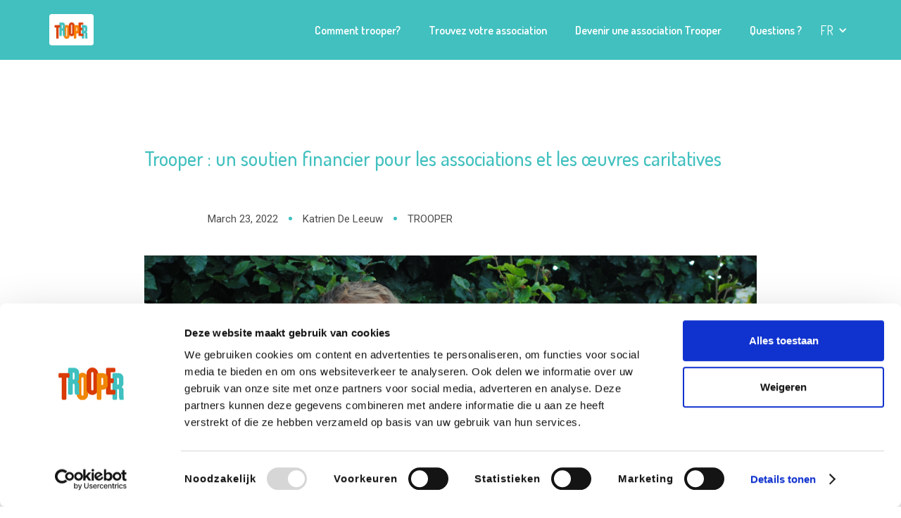

--- FILE ---
content_type: text/html
request_url: https://www.trooper.be/fr/blog-fr/trooper-un-soutien-financier-pour-les-associations-et-les-oeuvres-caritatives
body_size: 9060
content:
<!DOCTYPE html><!-- Last Published: Mon Dec 22 2025 08:59:09 GMT+0000 (Coordinated Universal Time) --><html data-wf-domain="troopernew.webflow.io" data-wf-page="655b67cbd8105cbf0183b538" data-wf-site="64b78c42e7672852e3e2976f" data-wf-status="1" lang="nl-BE" data-wf-collection="655b67cbd8105cbf0183b4cc" data-wf-item-slug="trooper-un-soutien-financier-pour-les-associations-et-les-oeuvres-caritatives"><head><meta charset="utf-8"/><title>Trooper</title><meta content="width=device-width, initial-scale=1" name="viewport"/><link href="https://cdn.prod.website-files.com/64b78c42e7672852e3e2976f/css/troopernew.webflow.shared.95da5d8e5.min.css" rel="stylesheet" type="text/css"/><link href="https://fonts.googleapis.com" rel="preconnect"/><link href="https://fonts.gstatic.com" rel="preconnect" crossorigin="anonymous"/><script src="https://ajax.googleapis.com/ajax/libs/webfont/1.6.26/webfont.js" type="text/javascript"></script><script type="text/javascript">WebFont.load({  google: {    families: ["Dosis:200,300,regular,500,600,700,800","Roboto:100,100italic,300,300italic,regular,italic,500,500italic,700,700italic,900,900italic"]  }});</script><script type="text/javascript">!function(o,c){var n=c.documentElement,t=" w-mod-";n.className+=t+"js",("ontouchstart"in o||o.DocumentTouch&&c instanceof DocumentTouch)&&(n.className+=t+"touch")}(window,document);</script><link href="https://cdn.prod.website-files.com/64b78c42e7672852e3e2976f/64b7e2595c060d5769adeda1_Favicon.png" rel="shortcut icon" type="image/x-icon"/><link href="https://cdn.prod.website-files.com/64b78c42e7672852e3e2976f/64b7e25f8766b106f69cb5e9_Webclip.png" rel="apple-touch-icon"/><script src="https://www.google.com/recaptcha/api.js" type="text/javascript"></script><!-- Google Tag Manager -->
<script>(function(w,d,s,l,i){w[l]=w[l]||[];w[l].push({'gtm.start':
new Date().getTime(),event:'gtm.js'});var f=d.getElementsByTagName(s)[0],
j=d.createElement(s),dl=l!='dataLayer'?'&l='+l:'';j.async=true;j.src=
'https://www.googletagmanager.com/gtm.js?id='+i+dl;f.parentNode.insertBefore(j,f);
})(window,document,'script','dataLayer','GTM-WM5R2RP');</script>
<!-- End Google Tag Manager -->
<style>
  .w-webflow-badge { display: none !important }
  
  div[data-white-background="true"] { background: #fff !important; color: #000 }
  
  div[data-white-background="true"] a.navigation-item,
  div[data-white-background="true"] .text-top-langswitch,
  div[data-white-background="true"] .icon-langswitch {
    color: #4d4d4d
  }

  div[data-white-background="true"] .language-switcher-button { color: #4d4d4d; border-color: #4d4d4d }

  
  /* Slider */
  .w-slider {
    height: auto !important;
  }
  
  .w-slider-dot {
    border: 1px solid #f77e00;
    background-color: transparent !important;
  }
  .w-slider-dot.w-active {
    background-color: #f77e00 !important;
  }
  
  .html-embed.search-bar {
    position: relative;   
    z-index: unset;
  }
  
  /* Chrome only attributes */
  .desktop-chrome-only { display: none; }
  
  @media only screen and (min-width: 1024px) {  
    .is-chrome .desktop-chrome-only { display: block; }
  }
</style>
<script>
document.addEventListener("DOMContentLoaded", () => {
  const maxCharacters = 150;
  
  function truncate(word) {
    if (word.length <= maxCharacters) {
      return word;
    }

    const spaceIndexAfter150 = word.indexOf(' ', maxCharacters);

    if (spaceIndexAfter150 !== -1) {
      return word.substring(0, spaceIndexAfter150);
    } else {
      return word.substring(0, maxCharacters);
    }
  }
  
  const targets = document.getElementsByClassName("truncate");

  Array.from(targets).forEach((target) => {
    target.textContent = `${truncate(target.textContent)}...`;
  });
});
</script>
<script defer src="https://cdn.jsdelivr.net/npm/@finsweet/attributes-accordion@1/accordion.js">
</script>
<script>
if (/Chrome/.test(navigator.userAgent) && /Google Inc/.test(navigator.vendor)) document.documentElement.classList.add('is-chrome');
</script></head><body><div data-white-background="false" data-animation="default" data-collapse="medium" data-duration="400" data-easing="ease" data-easing2="ease" role="banner" class="navigation w-nav"><div class="navigation-wrap"><div class="set-language-meta-script w-embed w-script"><script>
document.documentElement.lang = 'fr';
document.addEventListener("DOMContentLoaded", () => {
  const langSwitchLink = document.querySelector('a.dropdown-langswitch');
  if (langSwitchLink) {
    const hrefValue = langSwitchLink.getAttribute('href');
    const newLinkElement = document.createElement('link');
    newLinkElement.rel = 'alternate';
    newLinkElement.hreflang = 'nl';
    newLinkElement.href = hrefValue.startsWith('/') ? ('https://www.trooper.be' + hrefValue) : hrefValue;

    document.head.appendChild(newLinkElement);
  }
  
    const url = new URL(window.location.href);
    if (url.searchParams.has('noRedirect')) {
        url.searchParams.delete('noRedirect');
        window.history.replaceState({}, '', url.toString());
    }
});
</script></div><div class="_wf-container"><div class="navbar-flex"><a href="/fr/?noRedirect" class="logo-link w-nav-brand"><img src="https://cdn.prod.website-files.com/64b78c42e7672852e3e2976f/64b79d7453cb898014e3c1ff_trooper_logo.png" width="108" alt="" class="logo-image"/></a><div class="menu"><nav role="navigation" class="navigation-items w-nav-menu"><a href="/fr/comment-trooper" class="navigation-item w-nav-link">Comment trooper?</a><a href="/fr/associations-trooper" class="navigation-item w-nav-link">Trouvez votre association</a><a href="/fr/devenir-association-trooper/adherer" class="navigation-item w-nav-link">Devenir une association Trooper</a><a href="/fr/questions-courantes" class="navigation-item w-nav-link">Questions ?</a><link rel="prefetch" href="/fr/questions-courantes"/><a href="#" class="navigation-item language-switcher-mobile w-nav-link">Verander naar Nederlands</a><div data-hover="false" data-delay="0" class="language-switcher-desktop w-dropdown"><div class="language-switcher-button w-dropdown-toggle"><div class="icon-langswitch w-icon-dropdown-toggle"></div><div class="text-top-langswitch">FR</div></div><nav class="language-switcher-dropdown-list w-dropdown-list"><a href="#" class="dropdown-langswitch w-dropdown-link">NL</a></nav></div></nav><div class="menu-button w-nav-button"><img src="https://cdn.prod.website-files.com/64b78c42e7672852e3e2976f/6524282e1875594842633435_Icon%20material-menu.svg" width="22" alt="" class="menu-icon"/></div></div></div></div></div></div><section class="basic-section blog-home"><div class="w-layout-blockcontainer _wf-container w-container"><a href="/nl/blog" class="w-inline-block"><div class="blog-heading-div"></div></a></div></section><div class="section"><div class="_wf-container cc-blog-detail"><div class="blog-detail-header-wrap"><h1 class="blog-article-title">Trooper : un soutien financier pour les associations et les œuvres caritatives</h1><div class="blog-tile-footer left"><div class="w-dyn-list"><div role="list" class="w-dyn-items"><div role="listitem" class="w-dyn-item"><div><img alt="" loading="lazy" width="120" src="https://cdn.prod.website-files.com/64b78c43e7672852e3e29834/64e8928c04c694a859f78a8b_katrien.avif" class="author-image"/></div></div></div></div><div class="no-wrap">March 23, 2022</div><img src="https://cdn.prod.website-files.com/64b78c42e7672852e3e2976f/64b815453b6cc3525443be61_Dot.svg" loading="lazy" alt="" class="dot"/><div class="w-dyn-list"><div role="list" class="w-dyn-items"><div role="listitem" class="w-dyn-item"><div class="no-wrap">Katrien De Leeuw</div></div></div></div><img src="https://cdn.prod.website-files.com/64b78c42e7672852e3e2976f/64b815453b6cc3525443be61_Dot.svg" loading="lazy" alt="" class="dot"/><div class="no-wrap">TROOPER</div></div></div><div class="rich-text w-richtext"><img src="https://cdn.prod.website-files.com/64b78c43e7672852e3e29834/64bf8e0ecd60a571bc692dcc_57063d19-ab95-436d-87f7-b638b396fc50.jpeg" alt="Klaas, Elisabet et Jan sont les 3 co-fondateurs de Trooper"><p><b>Voilà 5 ans que Trooper s’est lancé en Flandre. Dans le but de réaliser les rêves des associations, quelques millions d’euros ont déjà été générés. Et devinez quoi ? Plus motivés que jamais, nous débarquons à Bruxelles et en Wallonie !</b></p><p>4 300 037 euros, c’est la somme générée par Trooper pour réaliser les rêves des associations ces dernières années. Des nouveaux locaux, des couveuses pour bébés chats ultra mignons vivant en refuge, une cours de récréation pour une école fourmillante, des vélos flamboyants pour les enfants les moins favorisés… les rêves des associations sont multiples. Leurs points communs ? Ils répondent à des besoins de notre société et … ils ont été réalisés grâce à la Trooper money ! La bonne nouvelle, c’est que nous sommes déterminés à aider les associations wallonnes et bruxelloises à récolter autant d’argent pour leurs rêves !</p><img src="https://cdn.prod.website-files.com/64b78c43e7672852e3e29834/64bf8e0ecd60a571bc692dd0_6fbd7d53-3635-4123-a97b-8622ee58f688.jpeg" alt="Quelques objectifs réalisés par nos associations grâce aux monnies Trooper"><p>Tu l’auras compris, l’idée est d’apporter un coup de pouce financier aux associations et aux œuvres caritatives sans que cela ne leur coûte un centime. Quelle est cette magie qui permet aux associations de récolter de l’argent si facilement et gratuitement ? Et bien c’est très simple : à chaque fois que tes membres et supporters passent par ta page Trooper pour faire leurs achats en ligne via <a href="https://www.trooper.be/fr/magasins-trooper">les webshops partenaires</a>, une commission est générée pour ton organisation. Qui offre cette commission  ? Les webshops partenaires. Ni sorcellerie, ni miracle divin, ce soutien est assuré par des petites mains bossant d’arrache pieds pour vous. Pourquoi avons-nous fait du soutien associatif notre cheval de bataille ? La vision d’Elisabet Lamote, co-fondatrice de Trooper, est assez claire à ce sujet :  «  Les associations sont un peu comme la maïzena d’une société. C’est-à-dire qu’elles lient les gens entre eux, qu’ils soient petits ou grands, peu importe leur milieu, leur background et leurs expériences. Il y a de la place pour tout le monde et chacun.e peut faire partie d’un grand groupe ». Peu importe le rôle social des associations, pour Elisabet, elles ont toutes une valeur à apporter pour rendre la société plus inclusive, une société où tout le monde peut trouver sa place. « Ce que je trouve fascinant, c’est que les associations regroupent des personnes ayant des talents différents et elles  permettent de les faire briller », explique Elisabet.</p><p>Comment devenir une association Trooper ? Il suffit d’<a href="https://www.trooper.be/fr/devenir-association-trooper/adherer">inscrire ton organisation sur Trooper</a>. Et le plus beau dans l’histoire ? C’est que c’est GRATOS ! Nous gardons seulement les 75 premiers euros épargnés comme frais de démarrage. Une fois les frais de démarrage récoltés, la Trooper money ira tout droit dans tes caisses. </p><p>Toutes les associations et les bonnes causes peuvent utiliser Trooper. Plus largement, tout projet qui regroupe une communauté autour d’un objectif commun: les clubs de sport, les écoles, les associations de fait… ! Cette grande diversité de statuts s’explique par le désir d’Elisabet de renforcer des structures souvent basées sur l’aide bénévole. « On veut aider les volontaires car c’est eux qui rendent possible le travail associatif. On essaie de leur faciliter la vie via la plateforme Trooper pour leur permettre de réaliser leurs rêves d’association », précise Elisabet. </p><p>Pour garantir le succès de ta démarche, tu as accès à un tableau de bord sur lequel tu trouves du matériel de comm’ prêt à être utilisé (c’est toujours gratos, t’inquiète) ainsi que toutes les explications pour récolter de l’argent. </p><p>Tu es pressé de remplir ta caisse mais tu n’as pas tout compris sur le miracle Trooper ? Écris-nous via questions@trooper.be ou appelle-nous au 0470 33 33 78 (du lundi au jeudi, de 9 à 17h). Tu peux aussi consulter notre <a href="https://www.trooper.be/fr/questions-courantes">FAQ</a> et nous suivre sur <a href="https://www.instagram.com/trooper_belgique/">Instagram</a> et <a href="https://www.facebook.com/trooperBE">Facebook</a>. Rejoins vite nos asso’ Trooper  !&nbsp;&nbsp;</p></div></div></div><section class="basic-section grey"><div class="w-layout-blockcontainer _wf-container w-container"><div class="columns w-row"><div class="w-col w-col-3"><div class="w-dyn-list"><div role="list" class="w-dyn-items"><div role="listitem" class="collection-item-3 w-dyn-item"><div><img src="https://cdn.prod.website-files.com/64b78c43e7672852e3e29834/64e8928c04c694a859f78a8b_katrien.avif" loading="lazy" alt="" class="author-image big"/><div class="author-socials"><a href="https://www.facebook.com/katrien.deleeuw.94/" class="w-inline-block"><img src="https://cdn.prod.website-files.com/64b78c42e7672852e3e2976f/64c8ba83ad4b9e8963fd64bc_FB%20orange.svg" loading="lazy" alt="" class="share-icon"/></a><a href="https://www.instagram.com/katriendeleeuw/?hl=nl" class="w-inline-block"><img src="https://cdn.prod.website-files.com/64b78c42e7672852e3e2976f/64c8ec3430b0285182d12e71_Instagram%20orange.svg" loading="lazy" alt="" class="share-icon"/></a><a href="https://be.linkedin.com/in/katriendeleeuw" class="w-inline-block"><img src="https://cdn.prod.website-files.com/64b78c42e7672852e3e2976f/64c8ba83f99e7b87ac74cf86_LinkedIn%20orange.svg" loading="lazy" alt="" class="share-icon"/></a></div></div></div></div></div></div><div class="column-2 w-col w-col-9"><div class="w-dyn-list"><div role="list" class="w-dyn-items"><div role="listitem" class="w-dyn-item"><div class="w-row"><div class="w-col w-col-9"><p class="no-space-paragraph big">Neergepend door:</p><h3 class="orange-heading bold">Katrien De Leeuw</h3><div class="blog-tile-footer left"><p class="no-space-paragraph">Witty Writer</p><img src="https://cdn.prod.website-files.com/64b78c42e7672852e3e2976f/64b815453b6cc3525443be61_Dot.svg" loading="lazy" alt="" class="dot"/><p class="no-space-paragraph">TROOPER</p></div></div><div class="w-col w-col-3"><a href="/fr/blog-authors-fr/katrien-de-leeuw" class="button-primary w-button">Meer lezen</a></div></div><div class="no-space-paragraph top-margin w-richtext"><p>Rédactrice pleine d&#x27;esprit chez Trooper. Épouse de Jelle et également connue comme la &quot;maman, maman, mamaaaan !&quot; de Sem (7) et Suze (4).</p></div></div></div></div></div></div></div></section><section class="basic-section"><div class="w-layout-blockcontainer _wf-container w-container"><h2>Recente blogs</h2><div class="w-dyn-list"><div role="list" class="blog-grid _2-collumns w-dyn-items"><div role="listitem" class="blog-tile detail w-dyn-item"><a href="#" class="blog-grid-link-block w-inline-block"><img src="https://cdn.prod.website-files.com/64b78c43e7672852e3e29834/6749b95249064e68c1c18311_PB.avif" loading="lazy" alt="" sizes="(max-width: 479px) 100vw, (max-width: 767px) 96vw, (max-width: 991px) 94vw, 46vw" srcset="https://cdn.prod.website-files.com/64b78c43e7672852e3e29834/6749b95249064e68c1c18311_PB-p-500.avif 500w, https://cdn.prod.website-files.com/64b78c43e7672852e3e29834/6749b95249064e68c1c18311_PB-p-800.avif 800w, https://cdn.prod.website-files.com/64b78c43e7672852e3e29834/6749b95249064e68c1c18311_PB.avif 1280w"/><h2 class="blog-tile-heading _2column">Trooper prêt pour la prochaine étape avec de nouveaux actionnaires</h2><p class="paragraph truncate w-dyn-bind-empty"></p></a><address class="blog-tile-footer"><div class="no-wrap">November 29, 2024</div><img src="https://cdn.prod.website-files.com/64b78c42e7672852e3e2976f/64b815453b6cc3525443be61_Dot.svg" loading="lazy" width="5" alt="" class="dot"/><div class="w-dyn-list"><div role="list" class="w-dyn-items w-row"><div role="listitem" class="w-dyn-item w-col w-col-6"><div class="no-wrap">Katrien De Leeuw</div></div></div></div><img src="https://cdn.prod.website-files.com/64b78c42e7672852e3e2976f/64b815453b6cc3525443be61_Dot.svg" loading="lazy" alt="" class="dot desktop-only"/><div class="no-wrap desktop-only">TROOPER</div></address><div class="blog-tile-divider"></div></div><div role="listitem" class="blog-tile detail w-dyn-item"><a href="#" class="blog-grid-link-block w-inline-block"><img src="https://cdn.prod.website-files.com/64b78c43e7672852e3e29834/65325211b2792d1b9b2c5a66_Team.avif" loading="lazy" alt="" sizes="(max-width: 479px) 100vw, (max-width: 767px) 96vw, (max-width: 991px) 94vw, 46vw" srcset="https://cdn.prod.website-files.com/64b78c43e7672852e3e29834/65325211b2792d1b9b2c5a66_Team-p-500.avif 500w, https://cdn.prod.website-files.com/64b78c43e7672852e3e29834/65325211b2792d1b9b2c5a66_Team-p-800.avif 800w, https://cdn.prod.website-files.com/64b78c43e7672852e3e29834/65325211b2792d1b9b2c5a66_Team.avif 1462w"/><h2 class="blog-tile-heading _2column">Crowdselling renforce Trooper</h2><p class="paragraph truncate w-dyn-bind-empty"></p></a><address class="blog-tile-footer"><div class="no-wrap">October 19, 2023</div><img src="https://cdn.prod.website-files.com/64b78c42e7672852e3e2976f/64b815453b6cc3525443be61_Dot.svg" loading="lazy" width="5" alt="" class="dot"/><div class="w-dyn-list"><div role="list" class="w-dyn-items w-row"><div role="listitem" class="w-dyn-item w-col w-col-6"><div class="no-wrap">Katrien De Leeuw</div></div></div></div><img src="https://cdn.prod.website-files.com/64b78c42e7672852e3e2976f/64b815453b6cc3525443be61_Dot.svg" loading="lazy" alt="" class="dot desktop-only"/><div class="no-wrap desktop-only">TROOPER</div></address><div class="blog-tile-divider"></div></div><div role="listitem" class="blog-tile detail w-dyn-item"><a href="#" class="blog-grid-link-block w-inline-block"><img src="https://cdn.prod.website-files.com/64b78c43e7672852e3e29834/64e89095e3acd2b4ca762070_home_blog%20canva_FR.avif" loading="lazy" alt="" sizes="(max-width: 479px) 100vw, (max-width: 767px) 96vw, (max-width: 991px) 94vw, 46vw" srcset="https://cdn.prod.website-files.com/64b78c43e7672852e3e29834/64e89095e3acd2b4ca762070_home_blog%20canva_FR-p-500.avif 500w, https://cdn.prod.website-files.com/64b78c43e7672852e3e29834/64e89095e3acd2b4ca762070_home_blog%20canva_FR-p-800.avif 800w, https://cdn.prod.website-files.com/64b78c43e7672852e3e29834/64e89095e3acd2b4ca762070_home_blog%20canva_FR.avif 1200w"/><h2 class="blog-tile-heading _2column">Personnalisez vos affiches Trooper, vos posts Facebook... gratuitement avec Canva !</h2><p class="paragraph truncate w-dyn-bind-empty"></p></a><address class="blog-tile-footer"><div class="no-wrap">August 25, 2023</div><img src="https://cdn.prod.website-files.com/64b78c42e7672852e3e2976f/64b815453b6cc3525443be61_Dot.svg" loading="lazy" width="5" alt="" class="dot"/><div class="w-dyn-list"><div role="list" class="w-dyn-items w-row"><div role="listitem" class="w-dyn-item w-col w-col-6"><div class="no-wrap">Katrien De Leeuw</div></div></div></div><img src="https://cdn.prod.website-files.com/64b78c42e7672852e3e2976f/64b815453b6cc3525443be61_Dot.svg" loading="lazy" alt="" class="dot desktop-only"/><div class="no-wrap desktop-only">TROOPER</div></address><div class="blog-tile-divider"></div></div><div role="listitem" class="blog-tile detail w-dyn-item"><a href="#" class="blog-grid-link-block w-inline-block"><img src="https://cdn.prod.website-files.com/64b78c43e7672852e3e29834/64e70d652518503b2976bc0c_kalender_home%20fr.avif" loading="lazy" alt="" sizes="(max-width: 479px) 100vw, (max-width: 767px) 96vw, (max-width: 991px) 94vw, 46vw" srcset="https://cdn.prod.website-files.com/64b78c43e7672852e3e29834/64e70d652518503b2976bc0c_kalender_home%20fr-p-500.avif 500w, https://cdn.prod.website-files.com/64b78c43e7672852e3e29834/64e70d652518503b2976bc0c_kalender_home%20fr-p-800.avif 800w, https://cdn.prod.website-files.com/64b78c43e7672852e3e29834/64e70d652518503b2976bc0c_kalender_home%20fr.avif 1200w"/><h2 class="blog-tile-heading _2column">Pratique! Tout les moments de communication dans un calendrier!</h2><p class="paragraph truncate w-dyn-bind-empty"></p></a><address class="blog-tile-footer"><div class="no-wrap">August 24, 2023</div><img src="https://cdn.prod.website-files.com/64b78c42e7672852e3e2976f/64b815453b6cc3525443be61_Dot.svg" loading="lazy" width="5" alt="" class="dot"/><div class="w-dyn-list"><div role="list" class="w-dyn-items w-row"><div role="listitem" class="w-dyn-item w-col w-col-6"><div class="no-wrap">Katrien Crabbe</div></div></div></div><img src="https://cdn.prod.website-files.com/64b78c42e7672852e3e2976f/64b815453b6cc3525443be61_Dot.svg" loading="lazy" alt="" class="dot desktop-only"/><div class="no-wrap desktop-only">TROOPER</div></address><div class="blog-tile-divider"></div></div><div role="listitem" class="blog-tile detail w-dyn-item"><a href="#" class="blog-grid-link-block w-inline-block"><img src="https://cdn.prod.website-files.com/64b78c43e7672852e3e29834/64bf919485ecfdc4efe1c881_446b7b93-7b2b-42b1-ba11-bb4238b59a35.avif" loading="lazy" alt="" sizes="(max-width: 479px) 100vw, (max-width: 767px) 96vw, (max-width: 991px) 94vw, 46vw" srcset="https://cdn.prod.website-files.com/64b78c43e7672852e3e29834/64bf919485ecfdc4efe1c881_446b7b93-7b2b-42b1-ba11-bb4238b59a35-p-500.avif 500w, https://cdn.prod.website-files.com/64b78c43e7672852e3e29834/64bf919485ecfdc4efe1c881_446b7b93-7b2b-42b1-ba11-bb4238b59a35.avif 1200w"/><h2 class="blog-tile-heading _2column">Soutiens financièrement ton association favorite en un seul clic !</h2><p class="paragraph truncate">Soutiens financièrement ton association favorite en un seul clic !</p></a><address class="blog-tile-footer"><div class="no-wrap">April 26, 2022</div><img src="https://cdn.prod.website-files.com/64b78c42e7672852e3e2976f/64b815453b6cc3525443be61_Dot.svg" loading="lazy" width="5" alt="" class="dot"/><div class="w-dyn-list"><div role="list" class="w-dyn-items w-row"><div role="listitem" class="w-dyn-item w-col w-col-6"><div class="no-wrap">Katrien De Leeuw</div></div></div></div><img src="https://cdn.prod.website-files.com/64b78c42e7672852e3e2976f/64b815453b6cc3525443be61_Dot.svg" loading="lazy" alt="" class="dot desktop-only"/><div class="no-wrap desktop-only">TROOPER</div></address><div class="blog-tile-divider"></div></div><div role="listitem" class="blog-tile detail w-dyn-item"><a href="#" class="blog-grid-link-block w-inline-block"><img src="https://cdn.prod.website-files.com/64b78c43e7672852e3e29834/64bf919464ee2b65a627e796_64fff708-81c2-47d3-aaf6-469f4847c680.avif" loading="lazy" alt="" sizes="(max-width: 479px) 100vw, (max-width: 767px) 96vw, (max-width: 991px) 94vw, 46vw" srcset="https://cdn.prod.website-files.com/64b78c43e7672852e3e29834/64bf919464ee2b65a627e796_64fff708-81c2-47d3-aaf6-469f4847c680-p-500.avif 500w, https://cdn.prod.website-files.com/64b78c43e7672852e3e29834/64bf919464ee2b65a627e796_64fff708-81c2-47d3-aaf6-469f4847c680.avif 1200w"/><h2 class="blog-tile-heading _2column">Client chez Delhaize ? Offre tes points Super Plus à ton association !</h2><p class="paragraph truncate">Client chez Delhaize ? Offre tes points Super Plus à ton association !</p></a><address class="blog-tile-footer"><div class="no-wrap">March 30, 2022</div><img src="https://cdn.prod.website-files.com/64b78c42e7672852e3e2976f/64b815453b6cc3525443be61_Dot.svg" loading="lazy" width="5" alt="" class="dot"/><div class="w-dyn-list"><div role="list" class="w-dyn-items w-row"><div role="listitem" class="w-dyn-item w-col w-col-6"><div class="no-wrap">Katrien De Leeuw</div></div></div></div><img src="https://cdn.prod.website-files.com/64b78c42e7672852e3e2976f/64b815453b6cc3525443be61_Dot.svg" loading="lazy" alt="" class="dot desktop-only"/><div class="no-wrap desktop-only">TROOPER</div></address><div class="blog-tile-divider"></div></div><div role="listitem" class="blog-tile detail w-dyn-item"><a href="#" class="blog-grid-link-block w-inline-block"><img src="https://cdn.prod.website-files.com/64b78c43e7672852e3e29834/64b7b8a45cf72d89befa5163_ff863b3a-23ff-4d8b-a58a-4b72eeeddfe1.jpeg" loading="lazy" alt="" sizes="(max-width: 479px) 100vw, (max-width: 767px) 96vw, (max-width: 991px) 94vw, 46vw" srcset="https://cdn.prod.website-files.com/64b78c43e7672852e3e29834/64b7b8a45cf72d89befa5163_ff863b3a-23ff-4d8b-a58a-4b72eeeddfe1-p-500.jpeg 500w, https://cdn.prod.website-files.com/64b78c43e7672852e3e29834/64b7b8a45cf72d89befa5163_ff863b3a-23ff-4d8b-a58a-4b72eeeddfe1-p-800.jpeg 800w, https://cdn.prod.website-files.com/64b78c43e7672852e3e29834/64b7b8a45cf72d89befa5163_ff863b3a-23ff-4d8b-a58a-4b72eeeddfe1-p-1080.jpeg 1080w, https://cdn.prod.website-files.com/64b78c43e7672852e3e29834/64b7b8a45cf72d89befa5163_ff863b3a-23ff-4d8b-a58a-4b72eeeddfe1.jpeg 1200w"/><h2 class="blog-tile-heading _2column">Comment récolter de l&#x27;argent simplement pour ton association ?</h2><p class="paragraph truncate">Récolte de l&#x27;argent facilement pour ton association avec Payconiq !</p></a><address class="blog-tile-footer"><div class="no-wrap">August 14, 2022</div><img src="https://cdn.prod.website-files.com/64b78c42e7672852e3e2976f/64b815453b6cc3525443be61_Dot.svg" loading="lazy" width="5" alt="" class="dot"/><div class="w-dyn-list"><div role="list" class="w-dyn-items w-row"><div role="listitem" class="w-dyn-item w-col w-col-6"><div class="no-wrap">Katrien De Leeuw</div></div></div></div><img src="https://cdn.prod.website-files.com/64b78c42e7672852e3e2976f/64b815453b6cc3525443be61_Dot.svg" loading="lazy" alt="" class="dot desktop-only"/><div class="no-wrap desktop-only">TROOPER</div></address><div class="blog-tile-divider"></div></div><div role="listitem" class="blog-tile detail w-dyn-item"><a href="#" class="blog-grid-link-block w-inline-block"><img src="https://cdn.prod.website-files.com/64b78c43e7672852e3e29834/64bf8e0c73a835d46f5a3817_8b7003d1-2a64-469d-b53d-adbaa4e827f0.png" loading="lazy" alt=""/><h2 class="blog-tile-heading _2column">Aide financièrement ton association quand tu réserves tes vacances via Trooper</h2><p class="paragraph truncate">Aide financièrement ton association quand tu réserves tes vacances via Trooper</p></a><address class="blog-tile-footer"><div class="no-wrap">June 30, 2022</div><img src="https://cdn.prod.website-files.com/64b78c42e7672852e3e2976f/64b815453b6cc3525443be61_Dot.svg" loading="lazy" width="5" alt="" class="dot"/><div class="w-dyn-list"><div role="list" class="w-dyn-items w-row"><div role="listitem" class="w-dyn-item w-col w-col-6"><div class="no-wrap">Katrien De Leeuw</div></div></div></div><img src="https://cdn.prod.website-files.com/64b78c42e7672852e3e2976f/64b815453b6cc3525443be61_Dot.svg" loading="lazy" alt="" class="dot desktop-only"/><div class="no-wrap desktop-only">TROOPER</div></address><div class="blog-tile-divider"></div></div><div role="listitem" class="blog-tile detail w-dyn-item"><a href="#" class="blog-grid-link-block w-inline-block"><img src="https://cdn.prod.website-files.com/64b78c43e7672852e3e29834/64bf8e0c93c5f93d679a1311_2833b264-61ef-4b0e-947f-2c10f3968151.png" loading="lazy" alt=""/><h2 class="blog-tile-heading _2column">5 raisons pour lesquelles tu dois absolument envoyer cet article à ton association</h2><p class="paragraph truncate">5 raisons pour lesquelles tu dois absolument envoyer cet article à ton association</p></a><address class="blog-tile-footer"><div class="no-wrap">April 12, 2022</div><img src="https://cdn.prod.website-files.com/64b78c42e7672852e3e2976f/64b815453b6cc3525443be61_Dot.svg" loading="lazy" width="5" alt="" class="dot"/><div class="w-dyn-list"><div role="list" class="w-dyn-items w-row"><div role="listitem" class="w-dyn-item w-col w-col-6"><div class="no-wrap">Katrien De Leeuw</div></div></div></div><img src="https://cdn.prod.website-files.com/64b78c42e7672852e3e2976f/64b815453b6cc3525443be61_Dot.svg" loading="lazy" alt="" class="dot desktop-only"/><div class="no-wrap desktop-only">TROOPER</div></address><div class="blog-tile-divider"></div></div><div role="listitem" class="blog-tile detail w-dyn-item"><a href="#" class="blog-grid-link-block w-inline-block"><img src="https://cdn.prod.website-files.com/64b78c43e7672852e3e29834/64bf8e0c57f22f9ab60611ec_4b944f14-f507-4117-b8b9-6822bd833e28.png" loading="lazy" alt=""/><h2 class="blog-tile-heading _2column">Découvre ce que nos associations Trooper font de leurs monnies</h2><p class="paragraph truncate">Découvre ce que les associations font de leur Trooper money </p></a><address class="blog-tile-footer"><div class="no-wrap">March 30, 2022</div><img src="https://cdn.prod.website-files.com/64b78c42e7672852e3e2976f/64b815453b6cc3525443be61_Dot.svg" loading="lazy" width="5" alt="" class="dot"/><div class="w-dyn-list"><div role="list" class="w-dyn-items w-row"><div role="listitem" class="w-dyn-item w-col w-col-6"><div class="no-wrap">Katrien De Leeuw</div></div></div></div><img src="https://cdn.prod.website-files.com/64b78c42e7672852e3e2976f/64b815453b6cc3525443be61_Dot.svg" loading="lazy" alt="" class="dot desktop-only"/><div class="no-wrap desktop-only">TROOPER</div></address><div class="blog-tile-divider"></div></div><div role="listitem" class="blog-tile detail w-dyn-item"><a href="#" class="blog-grid-link-block w-inline-block"><img src="https://cdn.prod.website-files.com/64b78c43e7672852e3e29834/64bf8e0c0587f12e50ed1c77_72228339-1b10-4a07-a862-873a7a4d09da.png" loading="lazy" alt=""/><h2 class="blog-tile-heading _2column">Checklist : de quoi ton enfant a-t-il besoin au camp cet été ?</h2><p class="paragraph truncate">Checklist : de quoi ton enfant a-t-il besoin au camp cet été ?</p></a><address class="blog-tile-footer"><div class="no-wrap">June 20, 2022</div><img src="https://cdn.prod.website-files.com/64b78c42e7672852e3e2976f/64b815453b6cc3525443be61_Dot.svg" loading="lazy" width="5" alt="" class="dot"/><div class="w-dyn-list"><div role="list" class="w-dyn-items w-row"><div role="listitem" class="w-dyn-item w-col w-col-6"><div class="no-wrap">Katrien De Leeuw</div></div></div></div><img src="https://cdn.prod.website-files.com/64b78c42e7672852e3e2976f/64b815453b6cc3525443be61_Dot.svg" loading="lazy" alt="" class="dot desktop-only"/><div class="no-wrap desktop-only">TROOPER</div></address><div class="blog-tile-divider"></div></div><div role="listitem" class="blog-tile detail w-dyn-item"><a href="#" class="blog-grid-link-block w-inline-block"><img src="https://cdn.prod.website-files.com/64b78c43e7672852e3e29834/64bf8e0c48285682bf0e8946_b359adb7-9340-4b76-a923-d5c5b7603a87.png" loading="lazy" alt=""/><h2 class="blog-tile-heading _2column">10 conseils ultimes pour le camping</h2><p class="paragraph truncate">10 conseils ultimes pour le camping
</p></a><address class="blog-tile-footer"><div class="no-wrap">June 28, 2022</div><img src="https://cdn.prod.website-files.com/64b78c42e7672852e3e2976f/64b815453b6cc3525443be61_Dot.svg" loading="lazy" width="5" alt="" class="dot"/><div class="w-dyn-list"><div role="list" class="w-dyn-items w-row"><div role="listitem" class="w-dyn-item w-col w-col-6"><div class="no-wrap">Katrien De Leeuw</div></div></div></div><img src="https://cdn.prod.website-files.com/64b78c42e7672852e3e2976f/64b815453b6cc3525443be61_Dot.svg" loading="lazy" alt="" class="dot desktop-only"/><div class="no-wrap desktop-only">TROOPER</div></address><div class="blog-tile-divider"></div></div><div role="listitem" class="blog-tile detail w-dyn-item"><a href="#" class="blog-grid-link-block w-inline-block"><img src="https://cdn.prod.website-files.com/64b78c43e7672852e3e29834/64bf8e0c118507e20de2d4dd_7a3cfd17-c107-4b66-9efc-64341cf884c8.png" loading="lazy" alt=""/><h2 class="blog-tile-heading _2column">8 Supertroopertips pour bien commencer sur Trooper </h2><p class="paragraph truncate">8 Supertroopertips pour bien commencer sur Trooper </p></a><address class="blog-tile-footer"><div class="no-wrap">June 15, 2022</div><img src="https://cdn.prod.website-files.com/64b78c42e7672852e3e2976f/64b815453b6cc3525443be61_Dot.svg" loading="lazy" width="5" alt="" class="dot"/><div class="w-dyn-list"><div role="list" class="w-dyn-items w-row"><div role="listitem" class="w-dyn-item w-col w-col-6"><div class="no-wrap">Katrien De Leeuw</div></div></div></div><img src="https://cdn.prod.website-files.com/64b78c42e7672852e3e2976f/64b815453b6cc3525443be61_Dot.svg" loading="lazy" alt="" class="dot desktop-only"/><div class="no-wrap desktop-only">TROOPER</div></address><div class="blog-tile-divider"></div></div><div role="listitem" class="blog-tile detail w-dyn-item"><a href="#" class="blog-grid-link-block w-inline-block"><img src="https://cdn.prod.website-files.com/64b78c43e7672852e3e29834/64bf8e0c3d1b32070e2c3c0f_ab973210-cbee-4034-8ea4-1df8403ba09e.png" loading="lazy" alt=""/><h2 class="blog-tile-heading _2column">8 idées de cadeaux pour une fête des mères réussies</h2><p class="paragraph truncate">8 idées de cadeaux pour faire plaisir à ta maman et soutenir ton association</p></a><address class="blog-tile-footer"><div class="no-wrap">April 28, 2022</div><img src="https://cdn.prod.website-files.com/64b78c42e7672852e3e2976f/64b815453b6cc3525443be61_Dot.svg" loading="lazy" width="5" alt="" class="dot"/><div class="w-dyn-list"><div role="list" class="w-dyn-items w-row"><div role="listitem" class="w-dyn-item w-col w-col-6"><div class="no-wrap">Katrien De Leeuw</div></div></div></div><img src="https://cdn.prod.website-files.com/64b78c42e7672852e3e2976f/64b815453b6cc3525443be61_Dot.svg" loading="lazy" alt="" class="dot desktop-only"/><div class="no-wrap desktop-only">TROOPER</div></address><div class="blog-tile-divider"></div></div><div role="listitem" class="blog-tile detail w-dyn-item"><a href="#" class="blog-grid-link-block w-inline-block"><img src="https://cdn.prod.website-files.com/64b78c43e7672852e3e29834/64bf8e0ccd60a571bc692d65_d213133c-3675-4eae-8a1a-1beed1662aed.avif" loading="lazy" alt="" sizes="(max-width: 479px) 100vw, (max-width: 767px) 96vw, (max-width: 991px) 94vw, 46vw" srcset="https://cdn.prod.website-files.com/64b78c43e7672852e3e29834/64bf8e0ccd60a571bc692d65_d213133c-3675-4eae-8a1a-1beed1662aed-p-500.avif 500w, https://cdn.prod.website-files.com/64b78c43e7672852e3e29834/64bf8e0ccd60a571bc692d65_d213133c-3675-4eae-8a1a-1beed1662aed.avif 1200w"/><h2 class="blog-tile-heading _2column">Trooper : un soutien financier pour les associations et les œuvres caritatives</h2><p class="paragraph truncate">Trooper: un soutien financier pour les association ou les oeuvres caritatives</p></a><address class="blog-tile-footer"><div class="no-wrap">March 23, 2022</div><img src="https://cdn.prod.website-files.com/64b78c42e7672852e3e2976f/64b815453b6cc3525443be61_Dot.svg" loading="lazy" width="5" alt="" class="dot"/><div class="w-dyn-list"><div role="list" class="w-dyn-items w-row"><div role="listitem" class="w-dyn-item w-col w-col-6"><div class="no-wrap">Katrien De Leeuw</div></div></div></div><img src="https://cdn.prod.website-files.com/64b78c42e7672852e3e2976f/64b815453b6cc3525443be61_Dot.svg" loading="lazy" alt="" class="dot desktop-only"/><div class="no-wrap desktop-only">TROOPER</div></address><div class="blog-tile-divider"></div></div><div role="listitem" class="blog-tile detail w-dyn-item"><a href="#" class="blog-grid-link-block w-inline-block"><img src="https://cdn.prod.website-files.com/64b78c43e7672852e3e29834/64bf8e0d017774294c39845f_6f25d6ce-2e17-4630-9207-75767a5b7256.png" loading="lazy" alt=""/><h2 class="blog-tile-heading _2column">Comment survivre à un voyage en voiture ou en avion avec tes enfants ?</h2><p class="paragraph truncate">Comment survivre à un voyage en voiture ou en avion avec tes enfants ?</p></a><address class="blog-tile-footer"><div class="no-wrap">June 21, 2022</div><img src="https://cdn.prod.website-files.com/64b78c42e7672852e3e2976f/64b815453b6cc3525443be61_Dot.svg" loading="lazy" width="5" alt="" class="dot"/><div class="w-dyn-list"><div role="list" class="w-dyn-items w-row"><div role="listitem" class="w-dyn-item w-col w-col-6"><div class="no-wrap">Katrien De Leeuw</div></div></div></div><img src="https://cdn.prod.website-files.com/64b78c42e7672852e3e2976f/64b815453b6cc3525443be61_Dot.svg" loading="lazy" alt="" class="dot desktop-only"/><div class="no-wrap desktop-only">TROOPER</div></address><div class="blog-tile-divider"></div></div><div role="listitem" class="blog-tile detail w-dyn-item"><a href="#" class="blog-grid-link-block w-inline-block"><img src="https://cdn.prod.website-files.com/64b78c43e7672852e3e29834/64bf8e0be4b66320ad40e4f4_a7a52cf4-3199-4500-855c-bdf05e69646d.png" loading="lazy" alt=""/><h2 class="blog-tile-heading _2column">Comment fonctionne le versement de l&#x27;argent Trooper ?</h2><p class="paragraph truncate">Comment fonctionne le versement des monnies Trooper ?</p></a><address class="blog-tile-footer"><div class="no-wrap">April 26, 2022</div><img src="https://cdn.prod.website-files.com/64b78c42e7672852e3e2976f/64b815453b6cc3525443be61_Dot.svg" loading="lazy" width="5" alt="" class="dot"/><div class="w-dyn-list"><div role="list" class="w-dyn-items w-row"><div role="listitem" class="w-dyn-item w-col w-col-6"><div class="no-wrap">Katrien De Leeuw</div></div></div></div><img src="https://cdn.prod.website-files.com/64b78c42e7672852e3e2976f/64b815453b6cc3525443be61_Dot.svg" loading="lazy" alt="" class="dot desktop-only"/><div class="no-wrap desktop-only">TROOPER</div></address><div class="blog-tile-divider"></div></div><div role="listitem" class="blog-tile detail w-dyn-item"><a href="#" class="blog-grid-link-block w-inline-block"><img src="https://cdn.prod.website-files.com/64b78c43e7672852e3e29834/64bf8e0df35c5826e376e987_09d992f0-272f-46bb-83ee-c7b3acb2bce9.png" loading="lazy" alt=""/><h2 class="blog-tile-heading _2column">7 astuces de Supertrooper pour encourager tes membres et supporters à trooper</h2><p class="paragraph truncate">Plus tes membres et supporters troopent, plus tu gagnes des monnies. Tu te demandes comment les convaincre que Trooper peut te rapporter des gros sous ? Rencontre avec les Supertroopers les plus doués pour découvrir leurs astuces.</p></a><address class="blog-tile-footer"><div class="no-wrap">April 4, 2022</div><img src="https://cdn.prod.website-files.com/64b78c42e7672852e3e2976f/64b815453b6cc3525443be61_Dot.svg" loading="lazy" width="5" alt="" class="dot"/><div class="w-dyn-list"><div role="list" class="w-dyn-items w-row"><div role="listitem" class="w-dyn-item w-col w-col-6"><div class="no-wrap">Katrien De Leeuw</div></div></div></div><img src="https://cdn.prod.website-files.com/64b78c42e7672852e3e2976f/64b815453b6cc3525443be61_Dot.svg" loading="lazy" alt="" class="dot desktop-only"/><div class="no-wrap desktop-only">TROOPER</div></address><div class="blog-tile-divider"></div></div><div role="listitem" class="blog-tile detail w-dyn-item"><a href="#" class="blog-grid-link-block w-inline-block"><img src="https://cdn.prod.website-files.com/64b78c43e7672852e3e29834/64bf8e0d5f1735aa35c09680_1435e2b8-b6f0-47b2-a188-2f4724473586.avif" loading="lazy" alt="" sizes="(max-width: 479px) 100vw, (max-width: 767px) 96vw, (max-width: 991px) 94vw, 46vw" srcset="https://cdn.prod.website-files.com/64b78c43e7672852e3e29834/64bf8e0d5f1735aa35c09680_1435e2b8-b6f0-47b2-a188-2f4724473586-p-500.avif 500w, https://cdn.prod.website-files.com/64b78c43e7672852e3e29834/64bf8e0d5f1735aa35c09680_1435e2b8-b6f0-47b2-a188-2f4724473586.avif 1200w"/><h2 class="blog-tile-heading _2column">Gagner 100 euros par mois sans aucun effort ? C&#x27;est possible avec Trooper !</h2><p class="paragraph truncate">Gagner 100 euros par mois sans aucun effort avec Trooper </p></a><address class="blog-tile-footer"><div class="no-wrap">March 23, 2022</div><img src="https://cdn.prod.website-files.com/64b78c42e7672852e3e2976f/64b815453b6cc3525443be61_Dot.svg" loading="lazy" width="5" alt="" class="dot"/><div class="w-dyn-list"><div role="list" class="w-dyn-items w-row"><div role="listitem" class="w-dyn-item w-col w-col-6"><div class="no-wrap">Katrien De Leeuw</div></div></div></div><img src="https://cdn.prod.website-files.com/64b78c42e7672852e3e2976f/64b815453b6cc3525443be61_Dot.svg" loading="lazy" alt="" class="dot desktop-only"/><div class="no-wrap desktop-only">TROOPER</div></address><div class="blog-tile-divider"></div></div><div role="listitem" class="blog-tile detail w-dyn-item"><a href="#" class="blog-grid-link-block w-inline-block"><img src="https://cdn.prod.website-files.com/64b78c43e7672852e3e29834/64bf8e0df478b1150eab56c2_5457fa5c-a687-4f29-8f4c-9799151c4147.avif" loading="lazy" alt="" sizes="(max-width: 479px) 100vw, (max-width: 767px) 96vw, (max-width: 991px) 94vw, 46vw" srcset="https://cdn.prod.website-files.com/64b78c43e7672852e3e29834/64bf8e0df478b1150eab56c2_5457fa5c-a687-4f29-8f4c-9799151c4147-p-500.avif 500w, https://cdn.prod.website-files.com/64b78c43e7672852e3e29834/64bf8e0df478b1150eab56c2_5457fa5c-a687-4f29-8f4c-9799151c4147.avif 1200w"/><h2 class="blog-tile-heading _2column">Recevoir les cotisations de tes membres n&#x27;a jamais été aussi facile avec Payconiq</h2><p class="paragraph truncate">Reçois tes cotisations en un clic avec Payconiq </p></a><address class="blog-tile-footer"><div class="no-wrap">August 7, 2022</div><img src="https://cdn.prod.website-files.com/64b78c42e7672852e3e2976f/64b815453b6cc3525443be61_Dot.svg" loading="lazy" width="5" alt="" class="dot"/><div class="w-dyn-list"><div role="list" class="w-dyn-items w-row"><div role="listitem" class="w-dyn-item w-col w-col-6"><div class="no-wrap">Katrien De Leeuw</div></div></div></div><img src="https://cdn.prod.website-files.com/64b78c42e7672852e3e2976f/64b815453b6cc3525443be61_Dot.svg" loading="lazy" alt="" class="dot desktop-only"/><div class="no-wrap desktop-only">TROOPER</div></address><div class="blog-tile-divider"></div></div></div></div></div></section><div><section class="footer-support"><div class="_wf-container"><div class="w-row"><div class="w-col w-col-6"><div class="div-block-76"><div class="div-block-77 image-circle-mask"><img src="https://cdn.prod.website-files.com/64b78c42e7672852e3e2976f/6627c921dd52803d1953b4c1_huh2.png" loading="lazy" alt="" class="image-3"/></div><div class="div-block-90"><h4 class="heading-4">Vous avez encore des questions ?</h4><p class="white-paragraph left"><a href="/fr/questions-courantes" class="white-link">Voici</a> les réponses<br/></p></div></div></div><div class="w-col w-col-1"></div><div class="w-col w-col-5"><h4 class="heading-4">CONNECTEZ-VOUS VIA TON TABLEAU DE BORD</h4><p class="white-paragraph left">Uniquement pour nos contacts d&#x27;association<br/>‍</p><a href="https://dashboard.trooper.be/fr" class="button-primary red no-caps w-button">Aller vers le tableau de bord</a></div></div></div></section><div class="_wf-container"><div class="columns-footer w-row"><div class="w-col w-col-4"><h3 class="footer-heading">À PROPOS DE TROOPER</h3><ul role="list" class="footer-list"><li class="footer-list-item"><a href="/fr/a-propos-de-trooper" class="footer-link w-inline-block">Mission et vision de Trooper</a></li><li class="footer-list-item"><a href="/fr/a-propos-de-trooper/equipe" class="footer-link w-inline-block">L&#x27;équipe Trooper</a></li><li class="footer-list-item"><a href="/fr/questions-courantes" class="footer-link w-inline-block">Questions courantes</a></li><li class="footer-list-item"><a href="/fr/contact" class="footer-link w-inline-block">Contacte-nous</a></li></ul></div><div class="w-col w-col-4"><h3 class="footer-heading">DÉCOUVRIR</h3><ul role="list" class="footer-list"><li class="footer-list-item"><a href="/fr/devenir-association-trooper" class="footer-link w-inline-block">Pourquoi enregistrer ton association ?</a></li><li class="footer-list-item"><a href="/fr/devenir-magasin-trooper" class="footer-link w-inline-block">Devenir magasin partenaire</a></li><li class="footer-list-item"><a href="/fr/magasins-trooper" class="footer-link w-inline-block">Tous les magasins partenaires</a></li></ul></div><div class="no-padding w-col w-col-4"><h3 class="footer-heading hidden">Socials</h3><div class="footer-social-icons"><a href="https://www.instagram.com/trooper_belgique/" target="_blank" class="footer-social-link w-inline-block"><img src="https://cdn.prod.website-files.com/64b78c42e7672852e3e2976f/64b7dcc6c9375b7b74da0131_instagram.png" loading="lazy" width="55" height="Auto" alt=""/></a><a href="https://nl-nl.facebook.com/trooperBE/" target="_blank" class="footer-social-link w-inline-block"><img src="https://cdn.prod.website-files.com/64b78c42e7672852e3e2976f/64b7dcc61127b73bc71d0805_facebook.png" loading="lazy" width="55" height="Auto" alt=""/></a><a href="mailto:questions@trooper.be" class="footer-social-link w-inline-block"><img src="https://cdn.prod.website-files.com/64b78c42e7672852e3e2976f/64b7dcc6c9fdf77e1c92ee93_email.png" loading="lazy" width="55" height="Auto" alt=""/></a><a href="https://www.youtube.com/channel/UC1ZYHb1Rr3Veb4afw1ZeBQg" target="_blank" class="footer-social-link w-inline-block"><img src="https://cdn.prod.website-files.com/64b78c42e7672852e3e2976f/64b7dcc63bb52ff4073b2f25_youtube.png" loading="lazy" width="55" height="Auto" alt=""/></a><a href="https://www.linkedin.com/company/18094388" target="_blank" class="footer-social-link w-inline-block"><img src="https://cdn.prod.website-files.com/64b78c42e7672852e3e2976f/64b7dcc6546b9837cc7ad4cd_linkedin.png" loading="lazy" width="55" height="Auto" alt=""/></a></div></div></div></div><section class="footer-section"><div class="_wf-container"><div class="footer-flex"><div>© Trooper (BE0653.775.248) <br/></div><div class="text-block-3">|</div><div class="no-wrap"><a href="/fr/politique-de-confidentialite" class="white-link no-underline">Confidentialité </a>- <a href="/fr/conditions-generales" class="white-link no-underline">Conditions générales</a> - <a href="/fr/politique-sur-les-cookies" class="white-link no-underline">Politique sur les cookies</a></div></div></div></section></div><script src="https://d3e54v103j8qbb.cloudfront.net/js/jquery-3.5.1.min.dc5e7f18c8.js?site=64b78c42e7672852e3e2976f" type="text/javascript" integrity="sha256-9/aliU8dGd2tb6OSsuzixeV4y/faTqgFtohetphbbj0=" crossorigin="anonymous"></script><script src="https://cdn.prod.website-files.com/64b78c42e7672852e3e2976f/js/webflow.schunk.d90dad66e406392b.js" type="text/javascript"></script><script src="https://cdn.prod.website-files.com/64b78c42e7672852e3e2976f/js/webflow.864564b6.c7e1704a7a585826.js" type="text/javascript"></script><!-- Google Tag Manager (noscript) -->
<noscript><iframe src="https://www.googletagmanager.com/ns.html?id=GTM-WM5R2RP"
height="0" width="0" style="display:none;visibility:hidden"></iframe></noscript>
<!-- End Google Tag Manager (noscript) -->
<script>
function clearCookies() {
    const cookies = document.cookie.split(';');
    for (let i = 0; i < cookies.length; i++) {
        const cookie = cookies[i];
        const eqPos = cookie.indexOf('=');
        const name = eqPos > -1 ? cookie.substr(0, eqPos) : cookie;
        document.cookie = name + '=; expires=Thu, 01 Jan 1970 00:00:00 GMT; path=/;';
    }
}

function clearCache() {
    if ('caches' in window) {
        caches.keys().then((cacheNames) => {
            cacheNames.forEach((cacheName) => {
                caches.delete(cacheName);
            });
        });
    }
}
  
function removeQueryParam(paramName) {
    const url = new URL(window.location.href);
    url.searchParams.delete(paramName);
    window.history.replaceState({}, '', url.toString());
}


function reloadPage() {
    window.location.reload(true);
}

if (new URLSearchParams(window.location.search).has('clear')) {
    clearCookies();
    clearCache();
	removeQueryParam('clear');
    setTimeout(reloadPage, 1000); // Waits for 1 second to ensure that all is cleared
}
</script></body></html>

--- FILE ---
content_type: text/css
request_url: https://cdn.prod.website-files.com/64b78c42e7672852e3e2976f/css/troopernew.webflow.shared.95da5d8e5.min.css
body_size: 23542
content:
html{-webkit-text-size-adjust:100%;-ms-text-size-adjust:100%;font-family:sans-serif}body{margin:0}article,aside,details,figcaption,figure,footer,header,hgroup,main,menu,nav,section,summary{display:block}audio,canvas,progress,video{vertical-align:baseline;display:inline-block}audio:not([controls]){height:0;display:none}[hidden],template{display:none}a{background-color:#0000}a:active,a:hover{outline:0}abbr[title]{border-bottom:1px dotted}b,strong{font-weight:700}dfn{font-style:italic}h1{margin:.67em 0;font-size:2em}mark{color:#000;background:#ff0}small{font-size:80%}sub,sup{vertical-align:baseline;font-size:75%;line-height:0;position:relative}sup{top:-.5em}sub{bottom:-.25em}img{border:0}svg:not(:root){overflow:hidden}hr{box-sizing:content-box;height:0}pre{overflow:auto}code,kbd,pre,samp{font-family:monospace;font-size:1em}button,input,optgroup,select,textarea{color:inherit;font:inherit;margin:0}button{overflow:visible}button,select{text-transform:none}button,html input[type=button],input[type=reset]{-webkit-appearance:button;cursor:pointer}button[disabled],html input[disabled]{cursor:default}button::-moz-focus-inner,input::-moz-focus-inner{border:0;padding:0}input{line-height:normal}input[type=checkbox],input[type=radio]{box-sizing:border-box;padding:0}input[type=number]::-webkit-inner-spin-button,input[type=number]::-webkit-outer-spin-button{height:auto}input[type=search]{-webkit-appearance:none}input[type=search]::-webkit-search-cancel-button,input[type=search]::-webkit-search-decoration{-webkit-appearance:none}legend{border:0;padding:0}textarea{overflow:auto}optgroup{font-weight:700}table{border-collapse:collapse;border-spacing:0}td,th{padding:0}@font-face{font-family:webflow-icons;src:url([data-uri])format("truetype");font-weight:400;font-style:normal}[class^=w-icon-],[class*=\ w-icon-]{speak:none;font-variant:normal;text-transform:none;-webkit-font-smoothing:antialiased;-moz-osx-font-smoothing:grayscale;font-style:normal;font-weight:400;line-height:1;font-family:webflow-icons!important}.w-icon-slider-right:before{content:""}.w-icon-slider-left:before{content:""}.w-icon-nav-menu:before{content:""}.w-icon-arrow-down:before,.w-icon-dropdown-toggle:before{content:""}.w-icon-file-upload-remove:before{content:""}.w-icon-file-upload-icon:before{content:""}*{box-sizing:border-box}html{height:100%}body{color:#333;background-color:#fff;min-height:100%;margin:0;font-family:Arial,sans-serif;font-size:14px;line-height:20px}img{vertical-align:middle;max-width:100%;display:inline-block}html.w-mod-touch *{background-attachment:scroll!important}.w-block{display:block}.w-inline-block{max-width:100%;display:inline-block}.w-clearfix:before,.w-clearfix:after{content:" ";grid-area:1/1/2/2;display:table}.w-clearfix:after{clear:both}.w-hidden{display:none}.w-button{color:#fff;line-height:inherit;cursor:pointer;background-color:#3898ec;border:0;border-radius:0;padding:9px 15px;text-decoration:none;display:inline-block}input.w-button{-webkit-appearance:button}html[data-w-dynpage] [data-w-cloak]{color:#0000!important}.w-code-block{margin:unset}pre.w-code-block code{all:inherit}.w-optimization{display:contents}.w-webflow-badge,.w-webflow-badge>img{box-sizing:unset;width:unset;height:unset;max-height:unset;max-width:unset;min-height:unset;min-width:unset;margin:unset;padding:unset;float:unset;clear:unset;border:unset;border-radius:unset;background:unset;background-image:unset;background-position:unset;background-size:unset;background-repeat:unset;background-origin:unset;background-clip:unset;background-attachment:unset;background-color:unset;box-shadow:unset;transform:unset;direction:unset;font-family:unset;font-weight:unset;color:unset;font-size:unset;line-height:unset;font-style:unset;font-variant:unset;text-align:unset;letter-spacing:unset;-webkit-text-decoration:unset;text-decoration:unset;text-indent:unset;text-transform:unset;list-style-type:unset;text-shadow:unset;vertical-align:unset;cursor:unset;white-space:unset;word-break:unset;word-spacing:unset;word-wrap:unset;transition:unset}.w-webflow-badge{white-space:nowrap;cursor:pointer;box-shadow:0 0 0 1px #0000001a,0 1px 3px #0000001a;visibility:visible!important;opacity:1!important;z-index:2147483647!important;color:#aaadb0!important;overflow:unset!important;background-color:#fff!important;border-radius:3px!important;width:auto!important;height:auto!important;margin:0!important;padding:6px!important;font-size:12px!important;line-height:14px!important;text-decoration:none!important;display:inline-block!important;position:fixed!important;inset:auto 12px 12px auto!important;transform:none!important}.w-webflow-badge>img{position:unset;visibility:unset!important;opacity:1!important;vertical-align:middle!important;display:inline-block!important}h1,h2,h3,h4,h5,h6{margin-bottom:10px;font-weight:700}h1{margin-top:20px;font-size:38px;line-height:44px}h2{margin-top:20px;font-size:32px;line-height:36px}h3{margin-top:20px;font-size:24px;line-height:30px}h4{margin-top:10px;font-size:18px;line-height:24px}h5{margin-top:10px;font-size:14px;line-height:20px}h6{margin-top:10px;font-size:12px;line-height:18px}p{margin-top:0;margin-bottom:10px}blockquote{border-left:5px solid #e2e2e2;margin:0 0 10px;padding:10px 20px;font-size:18px;line-height:22px}figure{margin:0 0 10px}figcaption{text-align:center;margin-top:5px}ul,ol{margin-top:0;margin-bottom:10px;padding-left:40px}.w-list-unstyled{padding-left:0;list-style:none}.w-embed:before,.w-embed:after{content:" ";grid-area:1/1/2/2;display:table}.w-embed:after{clear:both}.w-video{width:100%;padding:0;position:relative}.w-video iframe,.w-video object,.w-video embed{border:none;width:100%;height:100%;position:absolute;top:0;left:0}fieldset{border:0;margin:0;padding:0}button,[type=button],[type=reset]{cursor:pointer;-webkit-appearance:button;border:0}.w-form{margin:0 0 15px}.w-form-done{text-align:center;background-color:#ddd;padding:20px;display:none}.w-form-fail{background-color:#ffdede;margin-top:10px;padding:10px;display:none}label{margin-bottom:5px;font-weight:700;display:block}.w-input,.w-select{color:#333;vertical-align:middle;background-color:#fff;border:1px solid #ccc;width:100%;height:38px;margin-bottom:10px;padding:8px 12px;font-size:14px;line-height:1.42857;display:block}.w-input::placeholder,.w-select::placeholder{color:#999}.w-input:focus,.w-select:focus{border-color:#3898ec;outline:0}.w-input[disabled],.w-select[disabled],.w-input[readonly],.w-select[readonly],fieldset[disabled] .w-input,fieldset[disabled] .w-select{cursor:not-allowed}.w-input[disabled]:not(.w-input-disabled),.w-select[disabled]:not(.w-input-disabled),.w-input[readonly],.w-select[readonly],fieldset[disabled]:not(.w-input-disabled) .w-input,fieldset[disabled]:not(.w-input-disabled) .w-select{background-color:#eee}textarea.w-input,textarea.w-select{height:auto}.w-select{background-color:#f3f3f3}.w-select[multiple]{height:auto}.w-form-label{cursor:pointer;margin-bottom:0;font-weight:400;display:inline-block}.w-radio{margin-bottom:5px;padding-left:20px;display:block}.w-radio:before,.w-radio:after{content:" ";grid-area:1/1/2/2;display:table}.w-radio:after{clear:both}.w-radio-input{float:left;margin:3px 0 0 -20px;line-height:normal}.w-file-upload{margin-bottom:10px;display:block}.w-file-upload-input{opacity:0;z-index:-100;width:.1px;height:.1px;position:absolute;overflow:hidden}.w-file-upload-default,.w-file-upload-uploading,.w-file-upload-success{color:#333;display:inline-block}.w-file-upload-error{margin-top:10px;display:block}.w-file-upload-default.w-hidden,.w-file-upload-uploading.w-hidden,.w-file-upload-error.w-hidden,.w-file-upload-success.w-hidden{display:none}.w-file-upload-uploading-btn{cursor:pointer;background-color:#fafafa;border:1px solid #ccc;margin:0;padding:8px 12px;font-size:14px;font-weight:400;display:flex}.w-file-upload-file{background-color:#fafafa;border:1px solid #ccc;flex-grow:1;justify-content:space-between;margin:0;padding:8px 9px 8px 11px;display:flex}.w-file-upload-file-name{font-size:14px;font-weight:400;display:block}.w-file-remove-link{cursor:pointer;width:auto;height:auto;margin-top:3px;margin-left:10px;padding:3px;display:block}.w-icon-file-upload-remove{margin:auto;font-size:10px}.w-file-upload-error-msg{color:#ea384c;padding:2px 0;display:inline-block}.w-file-upload-info{padding:0 12px;line-height:38px;display:inline-block}.w-file-upload-label{cursor:pointer;background-color:#fafafa;border:1px solid #ccc;margin:0;padding:8px 12px;font-size:14px;font-weight:400;display:inline-block}.w-icon-file-upload-icon,.w-icon-file-upload-uploading{width:20px;margin-right:8px;display:inline-block}.w-icon-file-upload-uploading{height:20px}.w-container{max-width:940px;margin-left:auto;margin-right:auto}.w-container:before,.w-container:after{content:" ";grid-area:1/1/2/2;display:table}.w-container:after{clear:both}.w-container .w-row{margin-left:-10px;margin-right:-10px}.w-row:before,.w-row:after{content:" ";grid-area:1/1/2/2;display:table}.w-row:after{clear:both}.w-row .w-row{margin-left:0;margin-right:0}.w-col{float:left;width:100%;min-height:1px;padding-left:10px;padding-right:10px;position:relative}.w-col .w-col{padding-left:0;padding-right:0}.w-col-1{width:8.33333%}.w-col-2{width:16.6667%}.w-col-3{width:25%}.w-col-4{width:33.3333%}.w-col-5{width:41.6667%}.w-col-6{width:50%}.w-col-7{width:58.3333%}.w-col-8{width:66.6667%}.w-col-9{width:75%}.w-col-10{width:83.3333%}.w-col-11{width:91.6667%}.w-col-12{width:100%}.w-hidden-main{display:none!important}@media screen and (max-width:991px){.w-container{max-width:728px}.w-hidden-main{display:inherit!important}.w-hidden-medium{display:none!important}.w-col-medium-1{width:8.33333%}.w-col-medium-2{width:16.6667%}.w-col-medium-3{width:25%}.w-col-medium-4{width:33.3333%}.w-col-medium-5{width:41.6667%}.w-col-medium-6{width:50%}.w-col-medium-7{width:58.3333%}.w-col-medium-8{width:66.6667%}.w-col-medium-9{width:75%}.w-col-medium-10{width:83.3333%}.w-col-medium-11{width:91.6667%}.w-col-medium-12{width:100%}.w-col-stack{width:100%;left:auto;right:auto}}@media screen and (max-width:767px){.w-hidden-main,.w-hidden-medium{display:inherit!important}.w-hidden-small{display:none!important}.w-row,.w-container .w-row{margin-left:0;margin-right:0}.w-col{width:100%;left:auto;right:auto}.w-col-small-1{width:8.33333%}.w-col-small-2{width:16.6667%}.w-col-small-3{width:25%}.w-col-small-4{width:33.3333%}.w-col-small-5{width:41.6667%}.w-col-small-6{width:50%}.w-col-small-7{width:58.3333%}.w-col-small-8{width:66.6667%}.w-col-small-9{width:75%}.w-col-small-10{width:83.3333%}.w-col-small-11{width:91.6667%}.w-col-small-12{width:100%}}@media screen and (max-width:479px){.w-container{max-width:none}.w-hidden-main,.w-hidden-medium,.w-hidden-small{display:inherit!important}.w-hidden-tiny{display:none!important}.w-col{width:100%}.w-col-tiny-1{width:8.33333%}.w-col-tiny-2{width:16.6667%}.w-col-tiny-3{width:25%}.w-col-tiny-4{width:33.3333%}.w-col-tiny-5{width:41.6667%}.w-col-tiny-6{width:50%}.w-col-tiny-7{width:58.3333%}.w-col-tiny-8{width:66.6667%}.w-col-tiny-9{width:75%}.w-col-tiny-10{width:83.3333%}.w-col-tiny-11{width:91.6667%}.w-col-tiny-12{width:100%}}.w-widget{position:relative}.w-widget-map{width:100%;height:400px}.w-widget-map label{width:auto;display:inline}.w-widget-map img{max-width:inherit}.w-widget-map .gm-style-iw{text-align:center}.w-widget-map .gm-style-iw>button{display:none!important}.w-widget-twitter{overflow:hidden}.w-widget-twitter-count-shim{vertical-align:top;text-align:center;background:#fff;border:1px solid #758696;border-radius:3px;width:28px;height:20px;display:inline-block;position:relative}.w-widget-twitter-count-shim *{pointer-events:none;-webkit-user-select:none;user-select:none}.w-widget-twitter-count-shim .w-widget-twitter-count-inner{text-align:center;color:#999;font-family:serif;font-size:15px;line-height:12px;position:relative}.w-widget-twitter-count-shim .w-widget-twitter-count-clear{display:block;position:relative}.w-widget-twitter-count-shim.w--large{width:36px;height:28px}.w-widget-twitter-count-shim.w--large .w-widget-twitter-count-inner{font-size:18px;line-height:18px}.w-widget-twitter-count-shim:not(.w--vertical){margin-left:5px;margin-right:8px}.w-widget-twitter-count-shim:not(.w--vertical).w--large{margin-left:6px}.w-widget-twitter-count-shim:not(.w--vertical):before,.w-widget-twitter-count-shim:not(.w--vertical):after{content:" ";pointer-events:none;border:solid #0000;width:0;height:0;position:absolute;top:50%;left:0}.w-widget-twitter-count-shim:not(.w--vertical):before{border-width:4px;border-color:#75869600 #5d6c7b #75869600 #75869600;margin-top:-4px;margin-left:-9px}.w-widget-twitter-count-shim:not(.w--vertical).w--large:before{border-width:5px;margin-top:-5px;margin-left:-10px}.w-widget-twitter-count-shim:not(.w--vertical):after{border-width:4px;border-color:#fff0 #fff #fff0 #fff0;margin-top:-4px;margin-left:-8px}.w-widget-twitter-count-shim:not(.w--vertical).w--large:after{border-width:5px;margin-top:-5px;margin-left:-9px}.w-widget-twitter-count-shim.w--vertical{width:61px;height:33px;margin-bottom:8px}.w-widget-twitter-count-shim.w--vertical:before,.w-widget-twitter-count-shim.w--vertical:after{content:" ";pointer-events:none;border:solid #0000;width:0;height:0;position:absolute;top:100%;left:50%}.w-widget-twitter-count-shim.w--vertical:before{border-width:5px;border-color:#5d6c7b #75869600 #75869600;margin-left:-5px}.w-widget-twitter-count-shim.w--vertical:after{border-width:4px;border-color:#fff #fff0 #fff0;margin-left:-4px}.w-widget-twitter-count-shim.w--vertical .w-widget-twitter-count-inner{font-size:18px;line-height:22px}.w-widget-twitter-count-shim.w--vertical.w--large{width:76px}.w-background-video{color:#fff;height:500px;position:relative;overflow:hidden}.w-background-video>video{object-fit:cover;z-index:-100;background-position:50%;background-size:cover;width:100%;height:100%;margin:auto;position:absolute;inset:-100%}.w-background-video>video::-webkit-media-controls-start-playback-button{-webkit-appearance:none;display:none!important}.w-background-video--control{background-color:#0000;padding:0;position:absolute;bottom:1em;right:1em}.w-background-video--control>[hidden]{display:none!important}.w-slider{text-align:center;clear:both;-webkit-tap-highlight-color:#0000;tap-highlight-color:#0000;background:#ddd;height:300px;position:relative}.w-slider-mask{z-index:1;white-space:nowrap;height:100%;display:block;position:relative;left:0;right:0;overflow:hidden}.w-slide{vertical-align:top;white-space:normal;text-align:left;width:100%;height:100%;display:inline-block;position:relative}.w-slider-nav{z-index:2;text-align:center;-webkit-tap-highlight-color:#0000;tap-highlight-color:#0000;height:40px;margin:auto;padding-top:10px;position:absolute;inset:auto 0 0}.w-slider-nav.w-round>div{border-radius:100%}.w-slider-nav.w-num>div{font-size:inherit;line-height:inherit;width:auto;height:auto;padding:.2em .5em}.w-slider-nav.w-shadow>div{box-shadow:0 0 3px #3336}.w-slider-nav-invert{color:#fff}.w-slider-nav-invert>div{background-color:#2226}.w-slider-nav-invert>div.w-active{background-color:#222}.w-slider-dot{cursor:pointer;background-color:#fff6;width:1em;height:1em;margin:0 3px .5em;transition:background-color .1s,color .1s;display:inline-block;position:relative}.w-slider-dot.w-active{background-color:#fff}.w-slider-dot:focus{outline:none;box-shadow:0 0 0 2px #fff}.w-slider-dot:focus.w-active{box-shadow:none}.w-slider-arrow-left,.w-slider-arrow-right{cursor:pointer;color:#fff;-webkit-tap-highlight-color:#0000;tap-highlight-color:#0000;-webkit-user-select:none;user-select:none;width:80px;margin:auto;font-size:40px;position:absolute;inset:0;overflow:hidden}.w-slider-arrow-left [class^=w-icon-],.w-slider-arrow-right [class^=w-icon-],.w-slider-arrow-left [class*=\ w-icon-],.w-slider-arrow-right [class*=\ w-icon-]{position:absolute}.w-slider-arrow-left:focus,.w-slider-arrow-right:focus{outline:0}.w-slider-arrow-left{z-index:3;right:auto}.w-slider-arrow-right{z-index:4;left:auto}.w-icon-slider-left,.w-icon-slider-right{width:1em;height:1em;margin:auto;inset:0}.w-slider-aria-label{clip:rect(0 0 0 0);border:0;width:1px;height:1px;margin:-1px;padding:0;position:absolute;overflow:hidden}.w-slider-force-show{display:block!important}.w-dropdown{text-align:left;z-index:900;margin-left:auto;margin-right:auto;display:inline-block;position:relative}.w-dropdown-btn,.w-dropdown-toggle,.w-dropdown-link{vertical-align:top;color:#222;text-align:left;white-space:nowrap;margin-left:auto;margin-right:auto;padding:20px;text-decoration:none;position:relative}.w-dropdown-toggle{-webkit-user-select:none;user-select:none;cursor:pointer;padding-right:40px;display:inline-block}.w-dropdown-toggle:focus{outline:0}.w-icon-dropdown-toggle{width:1em;height:1em;margin:auto 20px auto auto;position:absolute;top:0;bottom:0;right:0}.w-dropdown-list{background:#ddd;min-width:100%;display:none;position:absolute}.w-dropdown-list.w--open{display:block}.w-dropdown-link{color:#222;padding:10px 20px;display:block}.w-dropdown-link.w--current{color:#0082f3}.w-dropdown-link:focus{outline:0}@media screen and (max-width:767px){.w-nav-brand{padding-left:10px}}.w-lightbox-backdrop{cursor:auto;letter-spacing:normal;text-indent:0;text-shadow:none;text-transform:none;visibility:visible;white-space:normal;word-break:normal;word-spacing:normal;word-wrap:normal;color:#fff;text-align:center;z-index:2000;opacity:0;-webkit-user-select:none;-moz-user-select:none;-webkit-tap-highlight-color:transparent;background:#000000e6;outline:0;font-family:Helvetica Neue,Helvetica,Ubuntu,Segoe UI,Verdana,sans-serif;font-size:17px;font-style:normal;font-weight:300;line-height:1.2;list-style:disc;position:fixed;inset:0;-webkit-transform:translate(0)}.w-lightbox-backdrop,.w-lightbox-container{-webkit-overflow-scrolling:touch;height:100%;overflow:auto}.w-lightbox-content{height:100vh;position:relative;overflow:hidden}.w-lightbox-view{opacity:0;width:100vw;height:100vh;position:absolute}.w-lightbox-view:before{content:"";height:100vh}.w-lightbox-group,.w-lightbox-group .w-lightbox-view,.w-lightbox-group .w-lightbox-view:before{height:86vh}.w-lightbox-frame,.w-lightbox-view:before{vertical-align:middle;display:inline-block}.w-lightbox-figure{margin:0;position:relative}.w-lightbox-group .w-lightbox-figure{cursor:pointer}.w-lightbox-img{width:auto;max-width:none;height:auto}.w-lightbox-image{float:none;max-width:100vw;max-height:100vh;display:block}.w-lightbox-group .w-lightbox-image{max-height:86vh}.w-lightbox-caption{text-align:left;text-overflow:ellipsis;white-space:nowrap;background:#0006;padding:.5em 1em;position:absolute;bottom:0;left:0;right:0;overflow:hidden}.w-lightbox-embed{width:100%;height:100%;position:absolute;inset:0}.w-lightbox-control{cursor:pointer;background-position:50%;background-repeat:no-repeat;background-size:24px;width:4em;transition:all .3s;position:absolute;top:0}.w-lightbox-left{background-image:url([data-uri]);display:none;bottom:0;left:0}.w-lightbox-right{background-image:url([data-uri]);display:none;bottom:0;right:0}.w-lightbox-close{background-image:url([data-uri]);background-size:18px;height:2.6em;right:0}.w-lightbox-strip{white-space:nowrap;padding:0 1vh;line-height:0;position:absolute;bottom:0;left:0;right:0;overflow:auto hidden}.w-lightbox-item{box-sizing:content-box;cursor:pointer;width:10vh;padding:2vh 1vh;display:inline-block;-webkit-transform:translate(0,0)}.w-lightbox-active{opacity:.3}.w-lightbox-thumbnail{background:#222;height:10vh;position:relative;overflow:hidden}.w-lightbox-thumbnail-image{position:absolute;top:0;left:0}.w-lightbox-thumbnail .w-lightbox-tall{width:100%;top:50%;transform:translateY(-50%)}.w-lightbox-thumbnail .w-lightbox-wide{height:100%;left:50%;transform:translate(-50%)}.w-lightbox-spinner{box-sizing:border-box;border:5px solid #0006;border-radius:50%;width:40px;height:40px;margin-top:-20px;margin-left:-20px;animation:.8s linear infinite spin;position:absolute;top:50%;left:50%}.w-lightbox-spinner:after{content:"";border:3px solid #0000;border-bottom-color:#fff;border-radius:50%;position:absolute;inset:-4px}.w-lightbox-hide{display:none}.w-lightbox-noscroll{overflow:hidden}@media (min-width:768px){.w-lightbox-content{height:96vh;margin-top:2vh}.w-lightbox-view,.w-lightbox-view:before{height:96vh}.w-lightbox-group,.w-lightbox-group .w-lightbox-view,.w-lightbox-group .w-lightbox-view:before{height:84vh}.w-lightbox-image{max-width:96vw;max-height:96vh}.w-lightbox-group .w-lightbox-image{max-width:82.3vw;max-height:84vh}.w-lightbox-left,.w-lightbox-right{opacity:.5;display:block}.w-lightbox-close{opacity:.8}.w-lightbox-control:hover{opacity:1}}.w-lightbox-inactive,.w-lightbox-inactive:hover{opacity:0}.w-richtext:before,.w-richtext:after{content:" ";grid-area:1/1/2/2;display:table}.w-richtext:after{clear:both}.w-richtext[contenteditable=true]:before,.w-richtext[contenteditable=true]:after{white-space:initial}.w-richtext ol,.w-richtext ul{overflow:hidden}.w-richtext .w-richtext-figure-selected.w-richtext-figure-type-video div:after,.w-richtext .w-richtext-figure-selected[data-rt-type=video] div:after,.w-richtext .w-richtext-figure-selected.w-richtext-figure-type-image div,.w-richtext .w-richtext-figure-selected[data-rt-type=image] div{outline:2px solid #2895f7}.w-richtext figure.w-richtext-figure-type-video>div:after,.w-richtext figure[data-rt-type=video]>div:after{content:"";display:none;position:absolute;inset:0}.w-richtext figure{max-width:60%;position:relative}.w-richtext figure>div:before{cursor:default!important}.w-richtext figure img{width:100%}.w-richtext figure figcaption.w-richtext-figcaption-placeholder{opacity:.6}.w-richtext figure div{color:#0000;font-size:0}.w-richtext figure.w-richtext-figure-type-image,.w-richtext figure[data-rt-type=image]{display:table}.w-richtext figure.w-richtext-figure-type-image>div,.w-richtext figure[data-rt-type=image]>div{display:inline-block}.w-richtext figure.w-richtext-figure-type-image>figcaption,.w-richtext figure[data-rt-type=image]>figcaption{caption-side:bottom;display:table-caption}.w-richtext figure.w-richtext-figure-type-video,.w-richtext figure[data-rt-type=video]{width:60%;height:0}.w-richtext figure.w-richtext-figure-type-video iframe,.w-richtext figure[data-rt-type=video] iframe{width:100%;height:100%;position:absolute;top:0;left:0}.w-richtext figure.w-richtext-figure-type-video>div,.w-richtext figure[data-rt-type=video]>div{width:100%}.w-richtext figure.w-richtext-align-center{clear:both;margin-left:auto;margin-right:auto}.w-richtext figure.w-richtext-align-center.w-richtext-figure-type-image>div,.w-richtext figure.w-richtext-align-center[data-rt-type=image]>div{max-width:100%}.w-richtext figure.w-richtext-align-normal{clear:both}.w-richtext figure.w-richtext-align-fullwidth{text-align:center;clear:both;width:100%;max-width:100%;margin-left:auto;margin-right:auto;display:block}.w-richtext figure.w-richtext-align-fullwidth>div{padding-bottom:inherit;display:inline-block}.w-richtext figure.w-richtext-align-fullwidth>figcaption{display:block}.w-richtext figure.w-richtext-align-floatleft{float:left;clear:none;margin-right:15px}.w-richtext figure.w-richtext-align-floatright{float:right;clear:none;margin-left:15px}.w-nav{z-index:1000;background:#ddd;position:relative}.w-nav:before,.w-nav:after{content:" ";grid-area:1/1/2/2;display:table}.w-nav:after{clear:both}.w-nav-brand{float:left;color:#333;text-decoration:none;position:relative}.w-nav-link{vertical-align:top;color:#222;text-align:left;margin-left:auto;margin-right:auto;padding:20px;text-decoration:none;display:inline-block;position:relative}.w-nav-link.w--current{color:#0082f3}.w-nav-menu{float:right;position:relative}[data-nav-menu-open]{text-align:center;background:#c8c8c8;min-width:200px;position:absolute;top:100%;left:0;right:0;overflow:visible;display:block!important}.w--nav-link-open{display:block;position:relative}.w-nav-overlay{width:100%;display:none;position:absolute;top:100%;left:0;right:0;overflow:hidden}.w-nav-overlay [data-nav-menu-open]{top:0}.w-nav[data-animation=over-left] .w-nav-overlay{width:auto}.w-nav[data-animation=over-left] .w-nav-overlay,.w-nav[data-animation=over-left] [data-nav-menu-open]{z-index:1;top:0;right:auto}.w-nav[data-animation=over-right] .w-nav-overlay{width:auto}.w-nav[data-animation=over-right] .w-nav-overlay,.w-nav[data-animation=over-right] [data-nav-menu-open]{z-index:1;top:0;left:auto}.w-nav-button{float:right;cursor:pointer;-webkit-tap-highlight-color:#0000;tap-highlight-color:#0000;-webkit-user-select:none;user-select:none;padding:18px;font-size:24px;display:none;position:relative}.w-nav-button:focus{outline:0}.w-nav-button.w--open{color:#fff;background-color:#c8c8c8}.w-nav[data-collapse=all] .w-nav-menu{display:none}.w-nav[data-collapse=all] .w-nav-button,.w--nav-dropdown-open,.w--nav-dropdown-toggle-open{display:block}.w--nav-dropdown-list-open{position:static}@media screen and (max-width:991px){.w-nav[data-collapse=medium] .w-nav-menu{display:none}.w-nav[data-collapse=medium] .w-nav-button{display:block}}@media screen and (max-width:767px){.w-nav[data-collapse=small] .w-nav-menu{display:none}.w-nav[data-collapse=small] .w-nav-button{display:block}.w-nav-brand{padding-left:10px}}@media screen and (max-width:479px){.w-nav[data-collapse=tiny] .w-nav-menu{display:none}.w-nav[data-collapse=tiny] .w-nav-button{display:block}}.w-tabs{position:relative}.w-tabs:before,.w-tabs:after{content:" ";grid-area:1/1/2/2;display:table}.w-tabs:after{clear:both}.w-tab-menu{position:relative}.w-tab-link{vertical-align:top;text-align:left;cursor:pointer;color:#222;background-color:#ddd;padding:9px 30px;text-decoration:none;display:inline-block;position:relative}.w-tab-link.w--current{background-color:#c8c8c8}.w-tab-link:focus{outline:0}.w-tab-content{display:block;position:relative;overflow:hidden}.w-tab-pane{display:none;position:relative}.w--tab-active{display:block}@media screen and (max-width:479px){.w-tab-link{display:block}}.w-ix-emptyfix:after{content:""}@keyframes spin{0%{transform:rotate(0)}to{transform:rotate(360deg)}}.w-dyn-empty{background-color:#ddd;padding:10px}.w-dyn-hide,.w-dyn-bind-empty,.w-condition-invisible{display:none!important}.wf-layout-layout{display:grid}:root{--red:#da3d06;--blue:#41c0bf;--grey:#4d4d4d;--white:white;--orange:#f77e00;--burntsienna-light:#ef876129;--dark-orange:#f0902d;--green:#7ecca1;--light-green:#d9f5e6;--burntsienna-2:#ea7e54;--light-grey:#868686;--dark-red:#c23504;--accessible-components-dark-grey:#9b9b9b;--black:black;--burntsienna:#ef8761;--blue-darker:#36a1a1;--light-blue:#effbfb;--jds-blue:#001f55}.w-layout-hflex{flex-direction:row;align-items:flex-start;display:flex}.w-layout-grid{grid-row-gap:16px;grid-column-gap:16px;grid-template-rows:auto auto;grid-template-columns:1fr 1fr;grid-auto-columns:1fr;display:grid}.w-layout-blockcontainer{max-width:940px;margin-left:auto;margin-right:auto;display:block}.w-layout-layout{grid-row-gap:20px;grid-column-gap:20px;grid-auto-columns:1fr;justify-content:center;padding:20px}.w-layout-cell{flex-direction:column;justify-content:flex-start;align-items:flex-start;display:flex}.w-pagination-wrapper{flex-wrap:wrap;justify-content:center;display:flex}.w-pagination-previous{color:#333;background-color:#fafafa;border:1px solid #ccc;border-radius:2px;margin-left:10px;margin-right:10px;padding:9px 20px;font-size:14px;display:block}.w-pagination-previous-icon{margin-right:4px}.w-pagination-next{color:#333;background-color:#fafafa;border:1px solid #ccc;border-radius:2px;margin-left:10px;margin-right:10px;padding:9px 20px;font-size:14px;display:block}.w-pagination-next-icon{margin-left:4px}.w-layout-vflex{flex-direction:column;align-items:flex-start;display:flex}.w-form-formrecaptcha{margin-bottom:8px}.w-checkbox{margin-bottom:5px;padding-left:20px;display:block}.w-checkbox:before{content:" ";grid-area:1/1/2/2;display:table}.w-checkbox:after{content:" ";clear:both;grid-area:1/1/2/2;display:table}.w-checkbox-input{float:left;margin:4px 0 0 -20px;line-height:normal}.w-checkbox-input--inputType-custom{border:1px solid #ccc;border-radius:2px;width:12px;height:12px}.w-checkbox-input--inputType-custom.w--redirected-checked{background-color:#3898ec;background-image:url(https://d3e54v103j8qbb.cloudfront.net/static/custom-checkbox-checkmark.589d534424.svg);background-position:50%;background-repeat:no-repeat;background-size:cover;border-color:#3898ec}.w-checkbox-input--inputType-custom.w--redirected-focus{box-shadow:0 0 3px 1px #3898ec}@media screen and (max-width:991px){.w-layout-blockcontainer{max-width:728px}}@media screen and (max-width:767px){.w-layout-blockcontainer{max-width:none}}body{color:#4d4d4d;font-family:Roboto,sans-serif;font-size:14px;font-weight:400}h1{color:var(--red);text-align:center;-webkit-text-stroke-color:transparent;text-transform:uppercase;margin-top:0;margin-bottom:50px;font-family:Dosis,sans-serif;font-size:39px;font-weight:700}h2{color:var(--blue);text-align:center;margin-top:0;margin-bottom:50px;font-family:Dosis,sans-serif;font-size:30px;font-weight:600;line-height:50px}h3{margin-top:10px;margin-bottom:10px;font-family:Dosis,sans-serif;font-size:30px;font-weight:400;line-height:46px}h4{margin-top:10px;margin-bottom:10px;font-size:24px;font-weight:400;line-height:38px}h5{margin-top:10px;margin-bottom:10px;font-size:20px;font-weight:500;line-height:34px}h6{margin-top:10px;margin-bottom:10px;font-size:16px;font-weight:500;line-height:28px}p{color:inherit;margin-bottom:20px;font-family:Roboto,sans-serif;font-size:18px;font-weight:300;line-height:30px}a{color:var(--blue);font-weight:500;text-decoration:underline;transition:opacity .2s;display:inline}a:active{color:#43464d}ul{margin-top:20px;margin-bottom:10px;padding-left:40px}li{color:var(--grey);margin-bottom:10px;font-size:18px;font-weight:300}img{display:block}label{color:var(--grey);letter-spacing:1px;text-transform:none;margin-bottom:10px;font-family:Roboto,sans-serif;font-size:18px;font-weight:500;line-height:20px}strong{font-weight:700}blockquote{border-left:5px solid #e2e2e2;margin-top:25px;margin-bottom:25px;padding:15px 30px;font-size:20px;line-height:34px}figcaption{opacity:1;text-align:center;margin-top:5px;font-size:14px;line-height:26px}.divider{background-color:#eee;height:1px}.styleguide-content-wrap{text-align:center}.section.cc-cta{background-color:#f4f4f4;padding-left:80px;padding-right:80px}.section.footer{margin-left:0;margin-right:0;padding-top:0}.section.bottom-margin{margin-bottom:60px}.styleguide-block{text-align:left;flex-direction:column;align-items:center;margin-top:80px;margin-bottom:80px;display:block}._wf-container{color:var(--white);flex-direction:column;justify-content:center;align-items:center;width:100%;max-width:1140px;margin-left:auto;margin-right:auto;display:flex}._wf-container.cc-blog-detail{justify-content:flex-start;align-items:stretch;padding-left:135px;padding-right:135px}._wf-container.blog-home{align-items:flex-start;display:block}._wf-container.blog-grid{display:flex}._wf-container.center{align-items:center}._wf-container.center.video{max-width:900px}._wf-container.left-aligned{align-items:flex-start}._wf-container.horrizontal{flex-direction:row;justify-content:space-between}._wf-container.horrizontal.full-width{max-width:100%;padding-left:15%;padding-right:15%}._wf-container.small{max-width:900px}._wf-container.webinar{align-items:flex-start}._wf-container.navbar{flex-flow:row;justify-content:space-between;align-items:center}.paragraph-tiny{font-size:12px;line-height:20px}.paragraph-bigger{opacity:1;margin-bottom:10px;font-size:20px;font-weight:400;line-height:34px}.paragraph-bigger.cc-bigger-light{opacity:.6}.button{color:#fff;letter-spacing:2px;text-transform:uppercase;background-color:#1a1b1f;border-radius:0;padding:12px 25px;font-size:12px;line-height:20px;text-decoration:none;transition:background-color .4s,opacity .4s,color .4s}.button:hover{color:#fff;background-color:#32343a}.button:active{background-color:#43464d}.button.cc-jumbo-button{padding:16px 35px;font-size:14px;line-height:26px}.button.cc-contact-us{z-index:5;position:relative}.label{letter-spacing:1px;text-transform:uppercase;margin-bottom:10px;font-size:12px;font-weight:500;line-height:20px}.label.cc-styleguide-label{margin-bottom:25px}.heading-jumbo-tiny{text-transform:uppercase;margin-top:10px;margin-bottom:10px;font-size:18px;font-weight:500;line-height:32px}.rich-text{margin-top:15px;margin-bottom:100px}.rich-text p{margin-top:15px;margin-bottom:25px}.rich-text figcaption{opacity:.6}.rich-text figure{margin-top:25px;padding-bottom:20px}.paragraph-light{opacity:.6}.heading-jumbo{text-transform:none;margin-top:10px;margin-bottom:10px;font-size:64px;line-height:80px}.heading-jumbo-small{text-transform:none;margin-top:10px;margin-bottom:15px;font-size:36px;font-weight:400;line-height:50px}.styleguide-button-wrap{margin-top:10px;margin-bottom:10px}.styleguide-header-wrap{color:#fff;text-align:center;background-color:#1a1b1f;flex-direction:column;justify-content:center;align-items:center;height:460px;padding:30px;display:flex}.paragraph-small{font-size:14px;line-height:26px}.paragraph-small.no-margin{margin-bottom:0}.logo-link{z-index:1;height:45px}.logo-link:hover{opacity:.8}.logo-link:active{opacity:.7}.logo-link.w--current{height:65px}.menu{z-index:0;justify-content:flex-end;align-items:center;display:flex;position:static;inset:0%}.navigation-wrap{background-color:var(--blue);flex:1;justify-content:space-between;align-items:center;padding:20px 50px;display:flex;position:relative}.navigation{z-index:9999;background-color:var(--white);align-items:center;position:sticky;top:0;left:0;right:0}.navigation-item{color:var(--white);text-transform:none;padding-top:9px;padding-bottom:9px;font-family:Dosis,sans-serif;font-size:16px;font-weight:600;line-height:20px;transition:background-color .2s,opacity .2s}.navigation-item:hover{opacity:.9;background-color:#3f51b50f;border-radius:4px}.navigation-item:active{opacity:.8}.navigation-item.w--current{opacity:1;color:var(--white);text-transform:none;font-weight:600}.navigation-item.w--current:hover{opacity:.8}.navigation-item.w--current:active{opacity:.7;color:#32343a}.navigation-item.language-switcher-mobile{display:none}.logo-image{object-fit:contain;object-position:0% 50%;height:100%;display:block}.navigation-items{flex:none;justify-content:center;align-items:center;display:flex}.footer-wrap{justify-content:center;align-items:center;padding-top:70px;padding-bottom:70px;display:flex}.webflow-link{opacity:.5;align-items:center;text-decoration:none;transition:opacity .4s;display:flex}.webflow-link:hover{opacity:1}.webflow-link:active{opacity:.8}.webflow-logo-tiny{margin-top:-2px;margin-right:8px}.cta-text{width:70%;margin-bottom:35px;margin-left:auto;margin-right:auto}.cta-wrap{text-align:center;justify-content:center;padding-top:110px;padding-bottom:120px;display:flex}.intro-content{text-align:center;width:70%;max-width:1140px}.status-message{color:#fff;text-align:center;background-color:#202020;padding:9px 30px;font-size:14px;line-height:26px}.status-message.cc-error-message{background-color:#db4b68}.details-wrap{margin-bottom:30px}.text-field{border:.2px solid var(--grey);color:var(--grey);border-radius:5px;margin-bottom:18px;padding:21px 20px;font-size:14px;line-height:26px;transition:border-color .4s}.text-field:hover{border-color:#e3e6eb}.text-field:active,.text-field:focus{border-color:#43464d}.text-field::placeholder{color:#32343a66}.project-overview-header{color:#fff;background-color:#f4f4f4;background-image:url(https://cdn.prod.website-files.com/64b78c42e7672852e3e2976f/64b78c43e7672852e3e29849_portfolio%201%20-%20wide.svg);background-position:50%;background-size:cover;justify-content:center;align-items:center;height:620px;margin-bottom:100px;display:flex}.project-overview-header.cc-project-2-header{background-image:url(https://cdn.prod.website-files.com/64b78c42e7672852e3e2976f/64b78c43e7672852e3e29844_portfolio%202%20-%20wide.svg);background-position:50%}.project-overview-header.cc-project-3-header{background-image:url(https://cdn.prod.website-files.com/64b78c42e7672852e3e2976f/64b78c43e7672852e3e2984a_portfolio%203%20-%20wide.svg);background-size:cover}.project-details-grid{grid-column-gap:80px;grid-row-gap:30px;grid-template:". ."/1fr 2fr;align-items:start;margin-top:100px;margin-bottom:100px}.project-pics{margin-bottom:120px}.detail-image{width:100%;margin-bottom:30px}.blog-detail-header-wrap{width:100%;margin-top:0;margin-bottom:0}.protected-form{flex-direction:column;display:flex}.protected-wrap{justify-content:center;padding-top:90px;padding-bottom:100px;display:flex}.protected-heading{margin-bottom:30px}.basic-section{background-color:var(--white);border:1px solid #0000;margin-top:60px;margin-bottom:60px;padding:0 30px}.basic-section.blog-home.content{z-index:1}.basic-section.grey{background-color:#e6e6e6;margin-bottom:0;padding-top:20px;padding-bottom:20px}.basic-section.grey.no-margin-top{margin-top:0}.basic-section.spacing-for-options{margin-top:235px}.basic-section.extra-margin-y{margin-top:220px;margin-bottom:220px}.basic-section.no-top-margin{margin-top:0}.basic-section.hide-desktop{display:none}.basic-section.chrome-block{overflow:hidden}.basic-section.navbar{margin-top:0;margin-bottom:0;padding-left:0;padding-right:0}.button-primary{background-color:var(--orange);color:#fff;text-align:center;letter-spacing:2px;text-transform:uppercase;border-radius:5px;flex-wrap:nowrap;justify-content:center;padding:10px 20px;font-family:Dosis,sans-serif;font-size:18px;font-weight:500;line-height:20px;text-decoration:none;transition:all .2s;display:flex}.button-primary:hover{background-color:var(--orange);color:#fff;border:1px #0000}.button-primary:active{background-color:#43464d}.button-primary.red{background-color:var(--red);display:inline-block}.button-primary.red.no-caps{background-color:var(--red);text-transform:none}.color-section{background-color:var(--blue);padding-top:50px;padding-bottom:50px;line-height:2.5px}.color-section.light{background-color:#41c0bf0d}.color-section.light.end{margin-bottom:100px}.color-section.orange{background-color:#ef8761}.color-section.orange.light{background-color:var(--burntsienna-light)}.color-section.dark-orange{background-color:var(--dark-orange)}.color-section.dark-orange.light{background-color:#f0902d1a}.color-section.green{z-index:2;background-color:var(--green)}.color-section.green.light{background-color:var(--light-green)}.color-section.jds-dark-blue{background-color:#b8cae2}.white-heading{color:var(--white);text-align:center}.white-heading.home-hero{color:var(--white);margin-top:45px;margin-bottom:30px;padding-left:20px;padding-right:20px}.white-heading.lower-case{color:var(--white);text-transform:none;max-width:750px;margin-bottom:20px}.white-heading.lower-case.no-spacing{margin-bottom:0}.white-heading.lower-case.grey{color:var(--grey)}.white-heading.sub-heading{font-size:23px;font-weight:600}.white-paragraph{color:var(--white);text-align:center;margin-bottom:0}.white-paragraph.icon-text{margin-bottom:0}.white-paragraph.left{color:var(--white);text-align:left}.grid{grid-template-rows:auto;grid-template-columns:1fr 1fr 1fr 1fr;margin-top:20px}.grid.less-space{margin-top:0}.grid.extensie{grid-column-gap:10px;grid-row-gap:10px;grid-template-rows:auto;grid-template-columns:1fr 1fr 1fr;grid-auto-columns:1fr;justify-content:center;align-items:center;display:grid}.grid._3col{grid-template-columns:1fr 1fr 1fr}.icon-block{flex-direction:column;align-items:center;max-width:200px;display:flex}.icon-block.horrizontal{flex-direction:row}.icon-block.border{border:.5px solid #e0e0e0;border-radius:5px;flex-direction:column;padding:20px 25px}.icon-block.border.no-padding{border-width:.1px;border-color:#e7e7e7;border-radius:10px;max-width:30%;padding:0}.icon{max-width:150px;margin-bottom:35px}.icon.word-troopervereniging{text-align:left;max-width:250px;max-height:150px}.icon.finger{max-width:20px;margin-bottom:0;margin-right:35px}.icon.new{max-width:120px;margin-bottom:-20px}.icon.new.t{max-width:100px}.icon.new.t.less_space_above{margin-top:-10px}.icon.new.newtab{max-width:40px;margin-bottom:10px}.div-block{flex-direction:column;justify-content:flex-start;align-self:stretch;align-items:flex-start;display:flex}.div-block.center{color:var(--grey);border-radius:10px;align-items:center;width:100%;height:100%}.div-block.center.border{border:1px solid #dbdbdb;padding:15px}.div-block.extra-margin{margin-bottom:35px}.white-link{color:var(--white);font-weight:400}.white-link.no-underline{color:var(--white);font-weight:400;text-decoration:none}.white-link.no-underline.big-light{font-size:18px;font-weight:300}.blue-div{background-color:var(--blue);flex-direction:column;justify-content:space-between;align-items:center;padding:10px 15px 40px;display:flex}.white-circle-div{background-color:var(--white);border-radius:500px;justify-content:center;align-items:center;width:35px;height:35px;margin-bottom:20px;display:flex}.number{color:var(--blue);font-family:Dosis,sans-serif;font-size:25px;font-weight:700}.grid-3{grid-column-gap:25px;grid-row-gap:25px}._2-column-section{background-color:var(--white);border:1px solid #0000;margin-top:60px;margin-bottom:60px;padding:0 30px;position:relative}.split-wrapper-div{color:var(--grey);justify-content:center;align-items:center;display:flex}.split-div{flex-direction:column;justify-content:flex-start;align-items:flex-start;padding-right:35px;display:flex}.split-div.centered{flex:1;order:1;align-items:center;max-width:50%;padding-right:0}.shadow-two{object-fit:cover;border-radius:50%;width:100%;height:100%}.image-circle-mask{width:200px;height:200px}.blog-quote{text-align:center;margin-bottom:15px;font-family:Dosis,sans-serif;font-size:22px;font-weight:500}.blog-quote.subtext{margin-bottom:0;font-family:Roboto,sans-serif;font-size:14px;font-style:italic;font-weight:300}.text-span-2,.text-span-3{color:var(--orange)}.finger-grid{grid-column-gap:25px;grid-row-gap:25px;grid-template-rows:auto auto auto auto auto;grid-template-columns:1fr;align-self:center;margin-bottom:45px}.sec-paragraph{margin-bottom:0}.team-grid{grid-column-gap:16px;grid-row-gap:16px;grid-template-rows:auto auto auto;grid-template-columns:1fr 1fr 1fr;grid-auto-columns:1fr;justify-content:stretch;align-self:stretch;place-items:stretch stretch;display:grid}.team-name{color:var(--blue);text-align:center;text-transform:uppercase;margin-top:15px;margin-bottom:0;font-weight:400}.form-block{align-self:stretch}.success-message{background-color:var(--white);color:var(--blue);font-family:Dosis,sans-serif;font-size:18px;font-weight:700}.text-block{color:var(--red);text-transform:none;font-family:Dosis,sans-serif;font-size:18px;font-weight:700}.error-message{background-color:var(--white);padding-left:0;padding-right:0}.section-3{background-color:var(--burntsienna-2)}.orange-heading{color:var(--orange);margin-bottom:25px}.orange-heading.bold{text-transform:uppercase;margin-bottom:0;font-weight:600}.blog-title-h3{color:var(--grey);margin-left:20px;margin-right:20px;font-family:Roboto,sans-serif;font-size:21px;font-weight:500;line-height:28px;text-decoration:none}.blog-date{margin-bottom:15px;margin-left:19px;margin-right:19px;text-decoration:none}.homepage-blog-list{grid-column-gap:25px;grid-row-gap:25px;flex-wrap:nowrap;justify-content:space-between;margin-bottom:50px}.homepage-blog-list.desktop-only{width:100%}.collection-list{justify-content:space-between;align-self:flex-start;align-items:flex-start;display:flex}.image-2{border-top-left-radius:10px;border-top-right-radius:10px}.collection-list-wrapper-3{color:var(--grey);align-self:stretch}.div-blue{background-color:var(--blue)}.footer-link{color:var(--light-grey);font-family:Roboto,sans-serif;font-size:18px;font-weight:300;line-height:30px;text-decoration:none}.footer-flex{flex-wrap:wrap;justify-content:space-between;display:flex}.footer-section{color:var(--white);background-color:#aaa;margin-top:25px;padding-top:15px;padding-bottom:15px;font-size:12px;line-height:18px}.footer-social-icons{text-align:right}.footer-heading{color:var(--light-grey);text-transform:uppercase;font-size:22px;font-weight:500}.footer-heading.hidden{opacity:0}.footer-list-item{margin-bottom:0;list-style-type:none}.footer-list{padding-left:0}.footer-support{background-color:var(--blue);padding-top:40px;padding-bottom:40px}.div-block-76{align-items:flex-start;display:flex}.div-block-77{text-align:center;flex:none;width:184px;height:184px;margin-right:25px;position:relative}.heading-4{color:var(--white);text-transform:uppercase;font-family:Dosis,sans-serif;font-size:22px;font-weight:500;line-height:30px}.text-block-3{color:var(--white)}.support-options-grid{grid-template-rows:auto;grid-template-columns:minmax(15px,0) 2.25fr;align-items:center;margin-top:20px}.image-3{object-fit:cover;width:100%;height:100%;position:relative}.div-block-78{background-color:var(--red);padding:5px;display:inline-block;position:absolute;inset:auto 0% 15% auto}.text-block-4{color:var(--white);font-family:Dosis,sans-serif;font-size:18px;font-weight:500}.columns-footer{width:100%;margin-top:15px}.no-padding{padding-left:0;padding-right:50px}.navbar-flex{justify-content:space-between;align-items:center;width:100%;display:flex}.slider{background-color:#0000}.link-block{text-decoration:none}.algemene-voorwaarden{margin-bottom:15px}.grey-heading-2{color:var(--grey);text-align:left;text-transform:none;margin-top:0;margin-bottom:25px}.red-section{background-color:var(--red);background-image:linear-gradient(to bottom,var(--dark-red),var(--dark-red))}.blog-heading-div{background-image:url(https://cdn.prod.website-files.com/64b78c42e7672852e3e2976f/64b802f3a2fd5b2f2874b715_blog_title_nl.png);background-position:50%;background-repeat:no-repeat;background-size:contain;align-self:stretch;padding-top:10%}.blog-heading-div.fr{background-image:url(https://cdn.prod.website-files.com/64b78c42e7672852e3e2976f/64bf99ee0ba859f07e2ebcaf_blog_title_fr.png)}.blog-tile-heading{color:var(--grey);text-align:center;text-transform:none;margin-bottom:0;font-family:Dosis,sans-serif;font-size:18px;font-weight:500;line-height:24px}.blog-tile-heading._2column{color:var(--blue);text-align:left;margin-top:30px;margin-bottom:15px;font-size:30px;font-weight:400;line-height:40px;text-decoration:none}.blog-tile{float:none;clear:none;margin-bottom:20px;position:relative}.blog-grid{float:none;clear:none;grid-column-gap:16px;grid-row-gap:16px;grid-template:"Area"/1fr 1fr 1fr;grid-auto-columns:1fr;display:grid}.blog-grid._2-collumns{grid-template-columns:1fr 1fr}.blog-grid.single-item,.blog-grid.wide{grid-template-columns:1fr}.blog-badge-wrapper{flex-direction:column;justify-content:flex-start;align-items:flex-start;min-height:50px;margin-top:-60px;margin-bottom:30px;display:flex}.blog-badge{background-color:var(--blue);color:var(--white);text-transform:uppercase;border-top-right-radius:15px;border-bottom-right-radius:15px;margin-bottom:0;padding:10px 25px;font-family:Dosis,sans-serif;font-size:20px;font-weight:700;line-height:27px}.paragraph{overflow:hidden}.paragraph.truncate{text-decoration:none}.blog-tile-footer{color:var(--grey);flex-wrap:wrap;justify-content:center;align-items:center;font-size:15px;font-style:normal;display:flex}.blog-tile-footer.left{justify-content:flex-start}.dot{align-self:center;width:5px;margin-left:15px;margin-right:15px}.dropdown-toggle{border:1px solid var(--orange);border-radius:5px;margin-bottom:0;padding-top:10px;padding-bottom:10px;display:flex;position:static}.dropdown-toggle.w--open{margin-bottom:0}.blog-category-filter{color:var(--orange)}.blog-category-filter-icon{color:var(--orange);-webkit-text-stroke-color:var(--orange)}.dropdown-list{min-width:150px}.dropdown-list.w--open{background-color:var(--white);border-radius:15px;min-width:200px;margin-top:9px;padding:10px 15px;box-shadow:1px 2px 5px #0003}.dropdown-list-category{color:var(--grey);font-family:Roboto,sans-serif;text-decoration:none}.collection-item{margin-top:5px;margin-bottom:5px}.dropdown{margin-bottom:35px;margin-left:0;margin-right:auto}.html-embed{margin-bottom:35px;position:sticky;top:10px}.html-embed.search-bar{z-index:9999;width:75%}.html-embed.search-bar.less-spacing{margin-bottom:0}.blog-link-block{text-decoration:none;display:block}.no-wrap{white-space:nowrap;margin-bottom:0}.blog-tile-divider{border-top:1px solid #0000001f;width:60%;margin-top:7px;margin-left:auto;margin-right:auto}.fs_accordion-1_body{background-color:#fff;padding:1rem 1.5rem}.fs_accordion-1_content{overflow:hidden}.fs_accordion-1_icon{margin-right:0;font-size:1.125rem;position:relative}.fs_accordion-1_label{font-size:1.25rem;font-weight:500}.fs_accordion-1_header{grid-column-gap:1rem;grid-row-gap:1rem;cursor:pointer;background-color:#f5f5f5;flex-direction:row;justify-content:space-between;align-items:center;margin-top:20px;margin-bottom:20px;padding:1rem 1.5rem;display:flex}.fs_accordion-1_header:focus-visible,.fs_accordion-1_header[data-wf-focus-visible]{outline-color:var(--accessible-components-dark-grey);outline-offset:4px;outline-width:2px;outline-style:solid}.fs_accordion-1_embed{margin-bottom:0}.fs_accordion-1_component{grid-column-gap:1rem;grid-row-gap:1rem;grid-template-rows:auto;grid-template-columns:1fr;grid-auto-columns:1fr;display:grid}.blog-top-grid{grid-column-gap:16px;grid-row-gap:16px;grid-template-rows:auto;grid-template-columns:2fr 1fr;grid-auto-columns:1fr;display:grid}.blog-heading-dark{color:var(--white);background-color:#00000080;padding:10px 30px;position:absolute;inset:auto 0% 0%}.blog-heading-dark-heading{color:var(--white);text-align:left;text-transform:none;margin-bottom:0;font-family:Roboto,sans-serif;font-size:30px}.authors-slider{grid-column-gap:16px;grid-row-gap:16px;grid-template-rows:auto;grid-template-columns:1fr;grid-auto-columns:1fr;grid-auto-flow:column;justify-content:center;place-items:start center;max-width:80%;margin-left:auto;margin-right:auto;display:grid}.blog-author-block{text-align:center;flex-direction:column;align-items:center;text-decoration:none;display:flex}.blog-author-title{color:var(--grey);margin-top:20px;margin-bottom:10px;font-size:26px}._404-section{margin-top:0;padding-top:60px;padding-bottom:60px}.blog-article-title{color:var(--blue);text-align:left;text-transform:none;margin-bottom:30px;font-size:28px;font-weight:500;line-height:36px}.author-image{object-fit:cover;border-radius:50%;width:75px;height:75px;margin-right:15px}.author-image.big{width:250px;height:250px;margin-bottom:25px}.team-q{text-align:center;margin-top:0;margin-bottom:0;margin-right:5px;font-size:16px;font-weight:500}.team-q.antwoord{text-align:center;margin-top:0;margin-bottom:0;font-weight:400}.team-q.antwoord.link{color:var(--blue)}.collection-item-2{width:100%}.horrizontal-div-block{flex-direction:row;align-self:center;margin-top:5px;display:flex}.team-part-div{margin-top:5px}.center{flex-direction:column;justify-content:center;align-self:center;align-items:center;display:flex}.center.orange{color:var(--orange)}.share-icon{max-width:35px;margin-right:10px}.mobile-only{display:none}.author-socials{justify-content:space-around;display:flex}.collection-item-3{flex-direction:column;align-items:flex-start;display:flex}.no-space-paragraph{margin-bottom:0}.no-space-paragraph.top-margin{margin-top:50px}.no-space-paragraph.big{font-size:22px;font-style:italic}.no-space-paragraph.dosis{font-family:Dosis,sans-serif;font-size:18px;font-weight:500}.columns{flex:0 auto}.column-2{flex-direction:row;align-items:stretch;display:block}.blog-grid-link-block{text-decoration:none}.hero-image-section{justify-content:center;align-items:stretch;display:flex}.hero-image-section.browser{background-image:linear-gradient(#00000040,#00000040),url(https://cdn.prod.website-files.com/64b78c42e7672852e3e2976f/65154e5045bdb9f611ece4b7_fanfakids.png);background-position:0 0,50%;background-repeat:repeat,no-repeat;background-size:auto,cover;align-items:stretch;min-height:40vh;display:flex}.hero-image{margin-left:auto;margin-right:auto}.hero-image.mobile{display:none}.language-switcher-button{padding:6px 26px 6px 6px}.icon-langswitch{color:var(--white);margin-right:6px}.text-top-langswitch{color:var(--white);font-family:Dosis,sans-serif;font-size:18px}.dropdown-langswitch{background-color:var(--white);color:var(--black);border:.2px solid #00000014;border-top-right-radius:6px;border-bottom-right-radius:6px;border-bottom-left-radius:6px;padding-left:15px;padding-right:15px;font-family:Dosis,sans-serif;font-size:18px;font-weight:400}.dropdown-langswitch:hover{background-color:#e9e9e9}.language-switcher-dropdown-list{border-radius:6px}.language-switcher-dropdown-list.w--open{background-color:#0000}.set-language-meta-script{display:none}.footer-social-link{display:inline-block}.integration-title{color:var(--grey);text-align:left;text-transform:none;margin-bottom:25px}.integration-title.center{text-align:center}.tab-next{border:3px solid var(--blue);background-color:var(--white);color:var(--blue);cursor:pointer;border-radius:5px;flex-direction:row;justify-content:center;align-self:center;align-items:center;margin-bottom:0;margin-right:20px;padding:7px 15px;font-family:Dosis,sans-serif;font-size:18px;font-style:normal;font-weight:600;text-decoration:none;display:flex}.integration-image{flex:0 auto;margin-left:20px}.integration-text-column{flex-direction:column;flex:1;justify-content:center;align-items:flex-start;display:flex}.integration-image-column{justify-content:flex-end;align-items:center;display:flex}.integration-columns{flex-direction:row-reverse;display:flex}.tab-wrapper{width:100%;max-width:800px;display:inline-block}.bol{border:3px solid var(--blue);background-color:#0000;border-radius:100%;width:25px;height:25px;margin-right:5px;padding-left:0;padding-right:0;display:block}.bol.w--current{background-color:var(--blue)}.skip-button{color:var(--accessible-components-dark-grey);cursor:pointer;background-color:#0000;align-self:center;margin-bottom:0;margin-right:20px}.integration-button{background-color:var(--blue);text-align:center;border-radius:5px;font-family:Dosis,sans-serif;font-size:18px;font-weight:600;display:block}.integration-h2{color:var(--grey);text-align:left;text-transform:none;margin-top:20px;margin-bottom:10px;font-size:30px}.start-cs-campaign-div{flex-direction:column;align-items:flex-end;max-width:750px;display:flex}.grid-7{grid-template-rows:auto;grid-template-columns:1fr 1fr 1fr}.center-paragraph{color:#555;text-align:center;margin-bottom:20px;font-size:18px;font-weight:300}.center-paragraph.vet{font-weight:500}.center-paragraph.vet.small{font-size:16px;font-weight:500;line-height:1.2em}.center-paragraph.vet.small.newtab{margin-bottom:0;font-size:11px}.center-paragraph.vet.small.newtab.shop{color:#41c0bf;font-weight:700}.center-paragraph.vet.small.newtab.shop.grey{color:var(--grey);-webkit-text-stroke-color:var(--grey);text-decoration:underline}.center-paragraph.vet.small.no-link{text-decoration:none}.center-paragraph.less-spacing{margin-bottom:0;line-height:1.3em}.center-paragraph.padding{padding-left:60px;padding-right:60px}.hidden{display:none}.tabs-menu{margin-bottom:20px;margin-left:42%;padding-left:10px;padding-right:10px;display:flex}.onboarding-buttons{justify-content:flex-end;width:100%}.hoe-troopen-option{background-color:#41c0bf33;border-radius:20px;flex-direction:column;align-items:stretch;max-width:200px;margin-right:0;text-decoration:none;display:flex}.hoe-troopen-option.end{margin-right:0}.option-image{border-radius:20px}.option-heading{color:var(--grey);text-transform:none;margin:10px 5px;font-family:Roboto,sans-serif;font-size:16px;font-weight:500;line-height:1.2em;text-decoration:none}.options-grid{grid-template-rows:auto;grid-template-columns:1fr 1fr 1fr 1fr;margin-bottom:-175px}.options-grid.no-neg-margin{margin-bottom:20px}.options-grid.no-neg-margin._4-col{grid-template-columns:1fr 1fr 1fr 1fr}.options-grid._3-column{grid-template-columns:1fr 1fr 1fr}.options-grid._4-column{grid-template-columns:1fr 1fr 1fr 1fr}.lower-case-h2{color:var(--grey);text-transform:none}.lower-case-h2.blue{color:var(--blue);font-weight:500}.lower-case-h2.blue.no-margin{margin-bottom:0}.lower-case-h2.left-align{text-align:left}.lower-case-h2.left-align.no-spacing{margin-bottom:20px;font-size:37px}.lower-case-h2.left-align.no-spacing.small{font-size:24px;line-height:1.2em}.lower-case-h2.left-align.blue{font-weight:600}.lower-case-h2.less-spacing{margin-bottom:20px}.lower-case-h2.underlined{background-image:url(https://cdn.prod.website-files.com/64b78c42e7672852e3e2976f/651531c7c943fa1c59f2dc0e_Underlined.svg);background-position:50% 100%;background-repeat:no-repeat;background-size:80%;margin-top:-30px;margin-bottom:20px;padding-top:30px;padding-bottom:30px}.lower-case-h2.underlined.less-spacing{margin-top:-20px;margin-bottom:20px;padding-top:20px;padding-bottom:20px}.lower-case-h2.webinar{color:var(--white);align-self:center;width:80%;margin-bottom:20px;font-size:1.8em;line-height:1.2em}.lower-case-h2.white{color:var(--white)}.lower-case-h2.no-spacing{margin-bottom:10px}.lower-case-h2.no-spacing.top-spacing{margin-top:30px}.lower-case-h2.no-spacing.left-align{text-align:left}.option-image-div{width:40%}.option-text-div{width:65%}.option-text-div.left{flex-direction:column;justify-content:flex-end;align-items:stretch;width:100%;margin-right:0}.option-text-div.right{flex-direction:column;align-items:flex-end;width:100%;margin-left:0}.h3-new-standard{color:inherit;font-size:35px;font-weight:600}.h3-new-standard.nocaps{text-transform:none}.h3-new-standard.nocaps.less-below{margin-top:80px;margin-bottom:0}.h3-new-standard.nocaps.less-below.smaller{font-size:28px}.h3-new-standard.nocaps.less-below.smaller.onboarding1{margin-top:20px;font-size:30px}.standard-button{z-index:2;background-color:var(--blue);text-align:center;border-radius:15px;flex-direction:row;padding:15px 20px;font-family:Dosis,sans-serif;font-size:20px;font-weight:600;display:inline-block;position:relative}.standard-button.center{justify-content:center;display:inline-block}.standard-button.lp-browser-promo{width:100%;padding-top:10px;padding-bottom:10px}.standard-button.form-button{margin-top:20px}.standard-button.orange{background-color:var(--orange);margin-right:14px;padding:10px 15px;font-size:16px}.option-div-block{color:var(--grey);justify-content:space-between;align-items:center;margin-bottom:60px}.option-div-block.switch{align-self:center}.option-div-block.switch.no-margin{margin-bottom:0}.color-span{color:var(--blue);display:inline-block}.color-span.orange{color:var(--burntsienna)}.color-span.orange.orange-underlined{background-image:url(https://cdn.prod.website-files.com/64b78c42e7672852e3e2976f/65154b93b561ee57108a8ab4_Artboard%20%E2%80%93%201.svg);background-position:50% 100%;background-repeat:no-repeat;background-size:80%;margin-top:-20px;margin-bottom:-20px;padding-top:20px;padding-bottom:20px}.color-span.underlined{background-image:url(https://cdn.prod.website-files.com/64b78c42e7672852e3e2976f/651531c7c943fa1c59f2dc0e_Underlined.svg);background-position:50% 100%;background-repeat:no-repeat;background-size:80%;margin-top:-20px;margin-bottom:-20px;padding-top:20px;padding-bottom:20px}.color-span.underlined.extra-space{margin-top:-30px;margin-bottom:-30px;padding-top:30px;padding-bottom:30px}.color-span.underlined.extra-space.short-line{background-size:60%}.color-span.underlined.extra-space.short-line.really-short{background-size:40%;margin-top:-20px;margin-bottom:-20px;padding-top:20px;padding-bottom:20px}.color-span.underlined.less-width{background-size:60%}.color-span.dark-orange{color:var(--dark-orange)}.color-span.dark-orange.underlined{background-image:url(https://cdn.prod.website-files.com/64b78c42e7672852e3e2976f/651a88dad28e4dc8a6512448_dark%20orange%20line.svg)}.color-span.dark-orange.underlined.less-spacing{margin-top:-10px;margin-bottom:-10px;padding-top:10px;padding-bottom:10px}.color-span.dark-orange.underlined.less-width{background-size:50%}.color-span.green{color:var(--green)}.color-span.green.green-underlined{background-image:url(https://cdn.prod.website-files.com/64b78c42e7672852e3e2976f/652663ae912cc5f97c8bd58f_Path%2039.svg);background-position:50% 100%;background-repeat:no-repeat;background-size:80%;margin-top:-20px;margin-bottom:-20px;padding-top:20px;padding-bottom:20px}.video.brandmovie{margin-bottom:50px}.overlap-image{margin-top:-75px;margin-bottom:-75px;margin-left:20px}.overlap-image.extra{margin-top:-100px;margin-bottom:-170px}.overlap-image._2.reverse{margin-left:40px;padding-right:0}.overlap-image.reverse{margin-left:0;padding-right:20px}.overlap-image.end{margin-bottom:0}.overlap-columns{align-items:center;display:flex}.column-4,.column-5{color:var(--grey)}.nummer-step{margin-bottom:0;font-family:Roboto,sans-serif;font-size:25px;font-weight:700;line-height:1.2em}.step-text-div{flex-direction:column;align-items:center;display:flex}.step-text-div.left{flex:1}.columns-2{color:var(--grey);align-items:center;display:flex}.column-6{padding-left:50px;padding-right:0}.image-10{border-radius:20px}._2-column-vert-center{color:var(--grey);align-items:center;display:flex}._2{width:100%;padding-right:20px}.bold-underlined{background-image:url(https://cdn.prod.website-files.com/64b78c42e7672852e3e2976f/651531c7c943fa1c59f2dc0e_Underlined.svg);background-position:50% 100%;background-repeat:no-repeat;background-size:80%;margin-top:-20px;margin-bottom:-20px;padding-top:20px;padding-bottom:20px;display:inline-block}.columns-3{object-fit:fill;flex:1;justify-content:space-between;display:flex;position:static}.columns-3.space{margin-bottom:25px}.blue-div-light{flex:1;align-self:flex-start}.blue-div-light.steps{flex:0 auto;align-items:flex-start;width:100%;display:flex}.blue-div-light._100{background-color:#58c5c614;border-radius:25px;align-self:stretch;padding:15px 10px}.container-2{flex-direction:column;align-self:stretch;align-items:stretch;width:1140px;display:flex}.container-2.vertical{text-align:center;flex-direction:column;justify-content:center;align-items:center}.container-2.vertical.left-align{align-items:flex-start}.step-icon{width:35px;margin-top:15px;margin-right:20px}.browser-color-section{flex-wrap:wrap;justify-content:center;align-items:center;margin-top:50px;margin-bottom:50px;display:flex}.browser-color-section.blue{background-color:#58c5c614;padding-top:60px;padding-bottom:60px}.step-column{flex-direction:row;justify-content:center;align-items:center}.step-column.text{flex-direction:column;display:flex}.image-11{margin-left:20px}.image-6{border-radius:15px;box-shadow:2px 1px 5px #0003}.feature-text{text-align:center}.bold{font-weight:700}.bold.extra-spacing{margin-bottom:50px}.bold.extra-spacing.webinar{font-size:1.3em;line-height:1.5em}.bold.less-spacing{margin-bottom:0}.feature-grid{grid-column-gap:15px;grid-row-gap:15px;grid-template:"Area Area-2 Area-3 Area-4 Area-5""Area Area-2 Area-3 Area-4 Area-5""Area Area-2 Area-3 Area-4 Area-5""Area Area-2 Area-3 Area-4 Area-5""Area Area-2 Area-3 Area-4 Area-5""Area Area-2 Area-3 Area-4 Area-5""Area Area-2 Area-3 Area-4 Area-5""Area Area-2 Area-3 Area-4 Area-5"/2fr 1fr 1fr 1fr 1fr;grid-auto-flow:row;place-items:center}.checkmark{max-width:35px}.accordion{grid-column-gap:1rem;grid-row-gap:1rem;grid-template-rows:auto;grid-template-columns:1fr;grid-auto-columns:1fr;align-self:stretch;margin-bottom:40px;display:grid}.accordion-script{margin-bottom:0}.paragraph-2{text-align:left}.cta-button{text-align:center;background-color:#58c5c6;border-radius:5px;flex-direction:row;justify-content:space-between;align-items:center;font-family:Dosis,sans-serif;font-size:18px;font-weight:700;display:flex}.extra-bottom-margin{margin-bottom:25px}.extra-bottom-margin.extra{margin-bottom:75px}.quote{color:var(--dark-orange);text-align:center;font-family:Dosis,sans-serif;font-size:24px;font-weight:500;line-height:1.3em}.quote.new-standard{color:var(--grey);font-size:21px;font-weight:500}.illustration-section{z-index:1;justify-content:flex-end;height:250px;margin-top:-100px;margin-bottom:-110px;padding-right:40px;display:flex;position:relative}.illustration-section.basketballen{justify-content:flex-start;width:100vw;margin-top:-120px;margin-bottom:0;margin-left:10px;padding-right:0;position:relative}.illustration-section.aardbei{z-index:99;width:100vw;margin-top:-200px;margin-bottom:-75px}.illustration-section.kat{justify-content:flex-start;width:100vw;margin-top:-50px;margin-bottom:-10px}.illustration-section.money{z-index:1;margin-top:-200px;position:relative}.illustration-section.trommels{width:100vw;margin-bottom:-150px}.illustration-section.vlaggen{width:100vw;margin-top:-275px;margin-bottom:-20px;padding-right:10px}.illustration-section.woehoe{width:100vw;margin-bottom:-175px}.illustration-section.microfoon{justify-content:center;padding-right:214px}.illustration-section.botje{width:100vw;max-width:none;height:200px;margin-top:-200px;margin-bottom:0}.sem{align-self:center;max-width:15%}.basketballen{order:1;align-self:center;width:15%;margin-left:auto;margin-right:auto}.aardbei{align-self:center;width:20%}.kat{z-index:1;order:-1;align-self:center;width:15%;margin-left:10px;position:relative}.image-13{width:15%}.trommels{align-self:center;width:15%}.vlaggen{align-self:center;width:20%}.woehoe{align-self:center;width:10%}.raket{width:25%;margin-top:-10px;margin-bottom:-50px}.faq-answer{text-align:left}.link-no-color{color:var(--grey)}.social-login-column{text-align:center;flex:1;align-self:center}.slide-nav{display:none}.steps{width:45%;margin-top:-35px}.steps._2{margin-top:-25px}.steps-neg-margin-1{color:var(--grey);flex-direction:column;justify-content:flex-end;align-items:flex-end;width:65%;margin-top:-100px;margin-bottom:-80px;padding-right:50px;display:flex}.div-block-79{flex-direction:column;align-items:flex-start;width:65%;margin-top:20px;margin-bottom:-80px;margin-left:50px;display:flex}.div-block-80{flex-direction:column;align-items:flex-end;width:60%;margin-bottom:0;display:flex}.div-block-81{width:65%}.inline-paragraphs{justify-content:center;display:flex}.hero-slider{background-color:#fff;justify-content:center;align-items:stretch;height:100%;display:flex}.full-width{max-width:100%}.error-heading{color:var(--blue);text-align:left;margin-bottom:30px;font-size:22px;font-weight:600;line-height:1.2em}.error-paragraph{margin-bottom:85px}.cell{justify-content:center}.normal-h1{color:var(--grey);text-transform:none}.normal-h1.landing-page{text-align:left;margin-bottom:20px}.normal-h1.landing-page.webinar{max-width:500px;font-size:2.5em;line-height:1.3em}.normal-h1.lessspacing{margin-bottom:20px}.member-image{max-width:200px}.inline-text{display:inline}.promobutton-grid{grid-template-rows:auto auto auto;grid-template-columns:1fr}.promobutton{border:1px solid #00000080;width:100%;margin-bottom:20px;padding:10px 20px;text-decoration:none;display:flex}.promobutton-image{align-self:center;max-width:25%}.promobutton-text-div{align-self:center;width:100%;margin-left:40px}.full-height-section{background-image:linear-gradient(90deg,#fff,#fff 45%,#fff0 64%),url(https://cdn.prod.website-files.com/64b78c42e7672852e3e2976f/6549f6c7c838dad1e65b9884_651ac2fac3b99014cc592d43_parcour.png);background-position:0 0,100%;background-repeat:repeat,no-repeat;background-size:auto,60% 100%;flex-direction:column;justify-content:center;min-height:100vh;padding:20px;display:flex}.container-3{justify-content:center;align-items:center;max-width:100%;min-height:100%;margin-left:25px;margin-right:25px;display:flex}.columns-4{flex:1;align-self:center;align-items:center;display:flex}.grid-8{grid-row-gap:0px;grid-template-columns:.25fr 1fr;align-content:center;align-items:center}.lp-form-field{border-radius:10px}.column-10{background-color:#e4fcfbbf;border-radius:20px;flex-direction:column;justify-content:center;align-items:stretch;padding:25px 20px 10px;display:flex}.form{flex-direction:column;justify-content:center;align-items:stretch;width:100%;display:flex}.promo-icon{margin-bottom:-20px}.link-block-2{margin-left:auto;margin-right:auto;display:block}.slide-beige{background-color:#f4e5c8}.hero-section-webinar-lp{justify-content:center;align-items:flex-start;margin-bottom:60px;margin-left:20px;margin-right:20px;display:flex}.webinar-hero-columns{align-self:stretch}.logo-small{width:100px;margin-bottom:40px}.webinar-usps{word-break:normal;background-image:url(https://cdn.prod.website-files.com/64b78c42e7672852e3e2976f/65571251b86e7dc8540a16f4_Icon%20awesome-check.svg);background-position:0%;background-repeat:no-repeat;background-size:20px;margin-left:-40px;padding-left:40px;font-weight:500}.column-11{background-color:#a6d9d9;border-bottom-right-radius:20px;border-bottom-left-radius:20px;flex-direction:column;align-items:stretch;padding:10px 20px 30px;display:flex}.webinar-form{flex-direction:column;align-items:center;display:flex}.webinar-form-field{color:#555;text-align:center;text-transform:none;background-color:#fff;border:0 #000;font-family:Dosis,sans-serif;font-size:16px;font-weight:500;line-height:1.2em;box-shadow:0 1px 3px #0003}.column-12{margin-top:40px;padding-right:100px}.webinar-hor-flex-box{align-items:center;margin-top:40px}.browser-icon-small{max-width:75px;margin-right:20px}.image-16{align-self:center;width:auto;margin-bottom:10px;display:block}.columns-6{flex-direction:row;align-items:center;display:flex}.column-13{flex-direction:column;justify-content:center;align-items:center;display:flex}.extra-space{margin-top:-10px;margin-bottom:20px}.image-17{border-radius:500px}.column-14{padding-right:40px}.logo-grid{grid-column-gap:101px;grid-template-rows:auto;grid-template-columns:1fr 1fr 1fr 1fr;align-self:stretch;place-items:center}.column-15{justify-content:flex-end;padding-right:20px;display:flex}.columns-7{margin-top:-30px}.success-message-4{background-color:var(--blue);border-radius:10px}.text-block-11{color:var(--white);font-family:Dosis,sans-serif;font-weight:600}.error-message-4{border-radius:10px}.columns-8{justify-content:center;align-items:center;display:flex}.column-17{justify-content:flex-end;display:flex}.image-18{flex:1}.div-block-82{max-width:800px}.inline-checkbox{align-items:center;margin-bottom:26px;display:flex}.inline-checkbox-input{margin-top:0;margin-right:10px}.blog-post-summary{margin-top:19px;font-weight:500}.paragraph-4{color:var(--grey)}._wf-container-copy{flex-direction:column;justify-content:center;align-items:center;width:100%;max-width:1140px;margin-left:auto;margin-right:auto;display:flex}.div-block-83{justify-content:center;align-items:center;margin-top:-15px;display:flex}.paragraph-8{font-weight:500}.paragraph-8.newtab{font-size:13px}.paragraph-8.newtab.nonbotjeshops{margin-top:20px;margin-left:20px;font-family:Dosis,sans-serif;font-size:15px}.paragraph-8.newtab.nonbotjeshops.center{text-align:center}.paragraph-8.newtab.nonbotjeshops.center.size{font-size:16px}.grid-11{grid-column-gap:0px;grid-row-gap:16px;flex-direction:column;grid-template-rows:auto;grid-template-columns:.25fr .25fr .25fr .25fr .25fr;grid-auto-columns:1fr;justify-content:center;place-items:center;max-width:600px;display:grid}.grid-11.nonbotje{margin-bottom:20px}.link-block-3{width:50px}.link-block-3.newtab{flex-direction:column;align-items:center;display:flex}.botje-new-tab-container{flex-direction:column;max-width:600px;display:flex}.botje-new-tab-container.grijs{background-color:#dfebeb;border-radius:30px;margin-bottom:0;padding-left:20px;padding-right:20px}.image-24{width:auto}.columns-10{background-color:#d9eef1;border-radius:25px}.columns-10.space-below{justify-content:space-between;align-items:center;margin-bottom:20px;margin-left:-10px;margin-right:-10px;padding-top:10px;padding-left:20px;padding-right:20px;display:flex}.columns-10.space-below.center{flex-flow:row}.image-25{max-width:60%}.image-25.max-width-30{max-width:30%}.onboarding-header{color:#4d4d4d;text-align:left;justify-content:flex-end;align-items:center;font-family:Dosis,sans-serif;font-size:30px;font-weight:600;line-height:1.7rem;display:flex}.onboarding-header.stap2{margin-top:20px;font-size:30px}.let-op-paragraph{text-align:left}.let-op-paragraph.letop{text-align:left;margin-top:20px}.lamp-image{width:20px;max-width:30%}.lamp-image.lamp{max-width:100%;margin-top:20px}.lamp-image.lamp.small.center{width:20px}.max-w-600{max-width:600px}.dashboardhomepagediv{max-width:1140px}.div-block-87,.div-block-88{background-color:var(--orange)}.dashboardtopbuttonsdiv{grid-column-gap:15px;grid-row-gap:15px;grid-template-rows:auto;grid-template-columns:1fr 1fr 1fr;grid-auto-columns:1fr;grid-auto-flow:row;place-items:center stretch;display:grid}.bottombuttonscontainer{grid-column-gap:16px;grid-row-gap:16px;grid-template-rows:auto auto auto;grid-template-columns:1fr;grid-auto-columns:1fr;justify-items:stretch;margin-top:40px;display:grid}.bottombuttomdiv{outline-offset:0px;outline:.7px solid #555;justify-content:flex-start;align-items:center;padding:20px 40px}.bottombuttonimg{max-width:25%;margin-right:40px}.homepagedashpromoprio{object-fit:cover}.topbuttonlinkdiv{cursor:pointer;object-fit:cover}.topbuttonlinkdiv:hover{border-radius:20px}.linkblokbottombutton{color:var(--grey);width:100%;text-decoration:none}.darkmode{color:#fff;background-color:#3c3c3c;justify-content:center;align-items:center;width:50%;margin-bottom:40px;padding-top:40px;padding-bottom:40px;display:flex}.darkmodecolumns{justify-content:space-around;align-items:center;font-family:Dosis,sans-serif}.font-dosis-semi-bold{font-family:Dosis,sans-serif;font-weight:600}.color-grey{color:var(--grey)}.botje-step-description{text-align:center;font-family:Dosis,sans-serif;font-weight:600;line-height:1.2em}.botje-home-button{background-color:var(--blue);border-radius:13px;padding:20px 40px;line-height:130%;display:inline-block}.botje-home-button:hover{background-color:var(--blue-darker)}.botje-home-columns-buttons{grid-column-gap:19px;grid-row-gap:19px;text-align:center;justify-content:center;align-items:center;margin-top:40px;margin-bottom:40px}.botje-size-restriction{border:1px solid #fff3;max-width:500px;height:600px;padding:15px 20px;box-shadow:0 0 0 1px #0003}.let-op-flex{grid-column-gap:15px;grid-row-gap:15px;justify-content:flex-start;align-items:flex-start}.botje-heading-flex{background-color:#d9eef1;border-radius:25px;justify-content:space-between;align-items:center;padding-left:15px;padding-right:15px}.botje-heading-image{max-width:30%;padding-top:20px}.fs_accordion-1_header-2{grid-column-gap:1rem;grid-row-gap:1rem;cursor:pointer;background-color:#f5f5f5;flex-direction:row;justify-content:space-between;align-items:center;width:100%;margin-top:16px;margin-bottom:16px;padding:1rem 1.5rem;display:flex}.fs_accordion-1_header-2:focus-visible,.fs_accordion-1_header-2[data-wf-focus-visible]{outline-color:var(--accessible-components-dark-grey);outline-offset:4px;outline-width:2px;outline-style:solid}.fs_accordion-1_body-2{background-color:#fff;padding:1rem 1.5rem}.fs_accordion-1_content-2{overflow:hidden}.fs_accordion-1_icon-2{margin-right:0;font-size:1.125rem;position:relative}.fs_accordion-1_label-2{font-size:1.25rem;font-weight:500}.fs_accordion-1_component-2{grid-column-gap:1rem;grid-row-gap:1rem;grid-template-rows:auto;grid-template-columns:1fr;grid-auto-columns:1fr;width:100%;display:grid}.botje{max-width:20%}.shops{max-width:80%}.tekstballon{max-width:150px}.flex-block-2{justify-content:center;align-items:center}.image-26{max-width:85px}.notification-bar{color:#2a2a2a;background-color:#f49b38;transition:max-height .8s;overflow:hidden}.notification-bar.amazon{color:#fff;background-color:#232f3d}.notification-bar.jules-destrooper{background-color:#212c5a;max-height:0}.notification-bar.green{color:#fff;background-color:#1a572a;max-height:0}.notification-cta-wrapper{justify-content:center;align-items:center;padding-top:15px;padding-bottom:10px;padding-right:20px;display:flex}.notification-button{background-color:var(--red);border-radius:20px;margin-left:15px}.notification-button:hover{background-color:#c23504}.notification-button.amazon{background-color:#f90}.notification-wrapper{justify-content:space-between;align-items:center;width:100%;display:flex}.notification-close-icon{background-color:#df8e33;border-radius:20px;transition-property:background-color;transition-duration:.1s}.notification-close-icon:hover{background-color:#c57e2f}.notification-close-icon.white{background-color:#ffffff26}.notification-close-icon.white:hover{background-color:#ffffff40}.notification-image-botje{width:80px;margin-top:0;margin-bottom:-10px;margin-right:15px}.notification-image-botje.jules{width:60px;margin-top:-10px;margin-bottom:-13px}.notification-custom-code{display:none}.botje-block{background-color:#effbfb;border-radius:20px;width:570px;margin-top:50px;padding:10px 10px 10px 20px}.botje-block.desktop-chrome-only{transition:background-color .2s}.botje-block-heading{color:var(--grey);text-align:left;margin-bottom:7px;font-size:27px;font-weight:600}.botje-block-heading.center-white{line-height:2rem}.botje-block-heading.center{text-align:center;line-height:2.5rem}.column-25{justify-content:flex-end;align-items:center;padding-left:0;display:flex}.columns-11{justify-content:center;align-items:center;display:flex}.red-cta{background-color:var(--red);border-radius:15px;font-size:16px;font-weight:400;line-height:1.8em}.image-27{max-height:150px;margin-bottom:-10px}.flex-block-button{background-color:var(--orange);border-radius:15px;justify-content:flex-start;align-items:center;padding:10px 15px}.flex-block-button:hover{background-color:var(--dark-orange)}.button-text{color:var(--white);margin-bottom:0;font-size:16px;font-weight:400;line-height:1.8em}.column-26{flex-flow:column;flex:0 auto;justify-content:center;align-items:center;display:flex}.white-link{color:var(--white)}.div-block-89{align-self:center;min-width:200px}.columns-12{width:80%}.div-block-90{align-self:center}.grid-12{grid-column-gap:74px;grid-row-gap:16px;grid-template-rows:auto;grid-template-columns:1fr 1fr 1fr;grid-auto-columns:1fr;justify-content:center;align-self:center;margin-top:40px;display:grid}.question-image{max-height:85px;margin-bottom:10px}.question-div{flex-flow:column;justify-content:flex-start;align-items:center;text-decoration:none;display:flex}.flex-block-3{justify-content:flex-start;align-items:center}.jds-dark-blue-h1{color:#001f55;margin-bottom:10px;font-size:3rem;line-height:1.2em}.jds-dark-blue-h2{color:#001f55;margin-bottom:20px;font-family:Roboto,sans-serif;font-size:1.3rem;font-weight:400;line-height:1.5rem}.column-27{flex-flow:column;justify-content:center;align-items:center;display:flex}.column-28{flex-flow:column;justify-content:center;align-items:flex-end;display:flex}.columns-13{justify-content:center;align-items:center;display:flex}.columns-14{align-self:stretch;align-items:center;display:flex}.white{color:#fff}.promslot{cursor:pointer;border:2px solid #001f55;border-radius:10px;justify-content:space-between;align-self:stretch;padding-top:21px;padding-bottom:21px;text-decoration:none;display:flex}.promslot:hover{background-color:#001f550d}.columns-15{flex:1}.promimage{border-right:1px solid #000;justify-content:center;align-items:center;min-width:174px;padding-left:26px;padding-right:26px;display:flex}.promtext{align-self:center;width:100%;padding-left:55px;padding-right:55px}.div-block-91{margin-top:140px}.promheading{color:var(--grey);text-align:left;text-transform:none;margin-bottom:25px;font-size:30px;font-weight:500;line-height:30px;text-decoration:none}.prompar{color:var(--grey);margin-bottom:0;font-family:Roboto,sans-serif;font-size:22px;font-weight:300;line-height:25px}.image-28{width:120px}.comment{margin-top:10px;margin-bottom:10px}.hero-link-block{border:2px solid var(--orange);color:var(--grey);border-radius:15px;justify-content:space-between;align-items:center;padding:20px;text-decoration:none;display:flex}.hero-link-block:hover{background-color:#f77e0040}.hero-link-block.blue{border-color:var(--blue)}.hero-link-block.blue:hover{background-color:#41c0bf40}.hero-link-block.red{border-color:var(--red)}.hero-link-block.red:hover{background-color:#da3d0640}.hero-ctas{width:90%;margin-bottom:75px}.hero-block-text{margin-bottom:0;margin-left:10px}.hero-block-image.spec{margin-left:-20px}.hero-block-header{color:var(--black);text-transform:none;width:65%;font-family:Roboto,sans-serif;font-size:48px;line-height:50px}.hero-block-h3{font-family:Roboto,sans-serif;font-size:24px;line-height:24px}.hero-section{justify-content:center;align-items:center;height:85vh;display:flex}.flex-block-4{justify-content:flex-end;align-items:center;display:flex}.columns-16{justify-content:space-between;align-self:flex-end;align-items:center;width:100%;display:flex}.column-30{justify-content:flex-start;align-items:center;display:flex}.navbar-new{justify-content:space-around;align-items:center;height:15vh;margin-top:20px;margin-bottom:20px;display:flex}.image-29{width:100%}.div-block-92{color:var(--grey);flex-flow:column;justify-content:flex-start;align-items:center;display:flex}.center-white{color:#fff;text-align:center;align-self:center}.notification-wenskaarten-image{width:140px;margin-top:0;margin-bottom:-10px;margin-right:15px}.notification-wenskaarten-image.jules{width:60px;margin-top:-10px;margin-bottom:-13px}.text-block-12{color:var(--white)}.slide-nav-2,.rich-text-block,.rich-text-block-2,.div-block-93,.div-block-94,.div-block-95,.div-block-96,.div-block-97,.div-block-98{color:var(--grey)}.body{color:#4d4d4d}@media screen and (max-width:991px){h1{text-align:left}.section.cc-cta{padding-left:0;padding-right:0}.styleguide-block{text-align:center}._wf-container.cc-blog-detail{padding-left:20px;padding-right:20px}._wf-container.horrizontal.full-width{padding-left:7%;padding-right:7%}.button{justify-content:center}.button.cc-contact-us{display:none}.heading-jumbo{font-size:56px;line-height:70px}.menu-icon{width:30px;display:block}.menu{margin-left:30px;position:static}.navigation-wrap{align-self:center;padding:25px 30px}.navigation-item{pointer-events:auto;text-align:center;background-color:#41c0bf;padding:15px 30px;transition:background-color .4s,opacity .4s,color .4s}.navigation-item:hover{background-color:var(--white);opacity:1;color:var(--grey)}.navigation-item:active{background-color:#eef0f3}.navigation-item.language-switcher-mobile{display:block}.menu-button{padding:0}.menu-button.w--open{background-color:#0000}.navigation-items{background-color:var(--blue);object-fit:fill;flex:none;padding-bottom:15px}.cta-text{width:auto}.cta-wrap{width:auto;padding:80px 50px 90px}.project-details-grid{grid-row-gap:50px;text-align:center;grid-template:".""."/1fr;width:80%;margin-left:auto;margin-right:auto}.blog-detail-header-wrap{width:70%}.basic-section{margin-top:60px;margin-bottom:60px;padding-top:0;padding-bottom:0}.color-section{padding-left:30px;padding-right:30px;position:relative}.icon.new.t.spaceabove,.icon.new.t.less_space_above{margin-top:0}.split-wrapper-div{flex-direction:column;justify-content:flex-start;align-items:center;margin-bottom:-40px}.split-div{max-width:100%;margin-bottom:40px;padding-right:0}.team-grid{grid-template-columns:1fr 1fr}.footer-flex{flex-direction:column}.footer-section{padding-left:10px;padding-right:10px}.text-block-3{display:none}.no-padding{padding-right:20px}.navbar-flex{justify-content:space-between;align-self:stretch;align-items:center;display:flex}.red-section{padding-left:20px;padding-right:20px}.blog-tile.detail{position:static}.blog-grid._2-collumns{grid-template-columns:1fr;grid-auto-flow:row}.blog-category-filter{font-family:Dosis,sans-serif;font-size:18px;font-weight:600}.dropdown-list-category{font-weight:400}.collection-item{font-family:Roboto,sans-serif}.no-space-paragraph.dosis{margin-bottom:0}.language-switcher-button{border-style:none}.language-switcher-button.w--open{flex-direction:column;justify-content:center;display:flex}.language-switcher-desktop{display:none}.center-paragraph.vet.small{font-size:14px}.hoe-troopen-option{min-width:150px}.options-grid{align-self:flex-start;width:100vw;margin-left:-30px;margin-right:-30px;padding-left:30px;padding-right:30px}.lower-case-h2.left-align.no-spacing.small{font-size:24px;line-height:1.2em}.lower-case-h2.webinar{font-size:1.5em}.h3-new-standard.nocaps.less-below.smaller{text-align:center;font-size:23px}.standard-button.lp-browser-promo{min-width:100%;padding-top:10px;padding-bottom:10px}.color-span.underlined.extra-space.short-line.really-short{margin-top:-10px;margin-bottom:-10px;padding-top:10px;padding-bottom:10px}.color-span.dark-orange.underlined.less-spacing.wider{background-size:100%}.video.brandmovie.no-space-extra{margin-bottom:0}.nummer-step.spaceabove{margin-top:10px}.cta-button{margin-right:0}.illustration-section{width:100vw;margin-top:-50px;margin-bottom:-100px;padding-right:40px}.illustration-section.basketballen{margin-top:-120px;margin-left:0}.illustration-section.aardbei{margin-top:-150px;margin-bottom:-120px;position:relative}.illustration-section.money{margin-top:-300px;margin-bottom:0;padding-right:20px}.illustration-section.trommels{margin-top:-100px;margin-bottom:-130px;display:none}.illustration-section.vlaggen{justify-content:flex-start;margin-top:-200px;padding-right:0}.illustration-section.woehoe{margin-top:-150px;margin-bottom:-150px}.illustration-section.microfoon{justify-content:flex-end;margin-top:-80px}.illustration-section.botje{height:150px;margin-top:-150px}.sem{max-width:25%}.basketballen{width:25%;margin-left:15px}.aardbei{width:23%}.kat{width:20%}.image-13,.trommels{width:25%}.vlaggen{width:30%;margin-left:-25px}.woehoe{width:15%}.image-15{width:20%}.div-block-79{margin-bottom:-75px}.normal-h1.landing-page.webinar{max-width:450px}.columns-4{align-items:center;display:flex}.lp-form-field{border-radius:10px}.column-10{background-color:#e5ffffcc;border-radius:20px;padding:25px 20px 20px}.form-block-3{margin-bottom:0}.success-message-3{background-color:var(--blue);border-radius:10px;font-family:Dosis,sans-serif;font-size:18px;font-weight:500}.text-block-10{color:#fff}.error-message-3{text-align:center;border-radius:10px}.form{width:100%}.webinar-usps{margin-left:0}.column-12{padding-right:35px}.columns-10.space-below{justify-content:space-between;align-items:flex-start;display:flex}.image-25.max-width-30{max-width:30%}.onboarding-header{margin-top:0}.botje-heading-flex{align-items:center}.botje{max-width:none}.shops{max-width:100%}.columns-12{width:100%}.grid-12{grid-column-gap:49px}.jds-dark-blue-h1{text-align:center;font-size:2.5rem}.jds-dark-blue-h2{line-height:1.2em}}@media screen and (max-width:767px){.section{margin-left:15px;margin-right:15px}.section.cc-cta{padding:15px}.section.cc-home-wrap{margin-left:15px;margin-right:15px}._wf-container.cc-blog-detail{margin-left:0;margin-right:0;padding-left:0;padding-right:0}._wf-container.blog-home{flex-direction:column;display:flex}._wf-container.horrizontal.full-width{padding-left:20px;padding-right:20px}._wf-container.mobile-full-width{margin-left:0;margin-right:0}.paragraph-bigger{font-size:16px;line-height:28px}.rich-text{text-align:left}.heading-jumbo{font-size:50px;line-height:64px}.heading-jumbo-small{font-size:30px;line-height:52px}.logo-link{padding-left:0}.navigation-wrap{padding-top:20px;padding-bottom:20px}.cta-wrap{padding-left:30px;padding-right:30px}.intro-content{width:80%}.detail-image{margin-bottom:15px}.blog-detail-header-wrap{text-align:left;width:90%;max-width:470px}.basic-section{padding-left:15px;padding-right:15px;display:block}.basic-section.blog-home{margin-top:0}.basic-section.blog-home.content{padding-top:0;display:block}.basic-section.blog-categories{margin-top:0;padding-top:0}.basic-section.hide-desktop{display:block}.basic-section.chrome-block{display:none}.white-heading.home-hero{padding-left:10px;padding-right:10px;font-size:26px;line-height:120%}.white-paragraph.icon-text{text-align:left;flex:1;margin-bottom:0}.white-paragraph.left.extra-bottom-margin.center{text-align:center}.grid{grid-column-gap:25px;grid-row-gap:25px;grid-template-rows:auto;grid-template-columns:1fr;grid-auto-columns:1fr;grid-auto-flow:row;place-content:start space-between;place-items:stretch start;display:grid}.grid.extensie{grid-column-gap:0px;grid-row-gap:0px;flex-direction:column;grid-template-columns:1fr;place-items:center}.icon-block{flex-flow:row;justify-content:flex-start;align-items:center;max-width:100%}.icon-block.border{flex-direction:column}.icon-block.border.no-padding{max-width:100%}.icon-block.extensie{width:100%}.icon-block.extensie.mh.belowspace{text-align:left;flex-flow:row;width:100%}.icon{margin-bottom:0;padding-right:35px}.icon.finger{max-width:25px;padding-right:0}.icon.new{margin-bottom:0;padding-right:0}.icon.new.t{margin-right:20px}._2-column-section{padding:60px 15px}.finger-grid{margin-bottom:25px}.sec-paragraph{text-align:left}.team-grid{grid-template-columns:1fr}.footer-social-icons{text-align:center}.no-padding{margin-bottom:20px;padding-right:0}.no-padding.hidden-mobile{display:none}.no-padding.less-spacing{margin-bottom:0}.red-section{z-index:99;position:relative}.blog-tile{margin-bottom:10px}.blog-grid{grid-template-columns:1fr 1fr}.paragraph.truncate{text-align:left}.dropdown-toggle{justify-content:flex-start;display:block}.dropdown{margin-left:0;margin-right:auto}.html-embed.search-bar{width:100%;padding-left:20px;padding-right:20px}.blog-heading-dark-heading{font-size:21px;line-height:27px}.desktop-only{display:none}.mobile-only{display:block}.collection-item-3{align-items:center}.column-2.vertical{margin-top:25px}.hero-image{display:none}.hero-image.mobile{display:block}.integration-text-column{margin-top:20px}.integration-columns{flex-direction:column-reverse}.grid-7{grid-template-columns:1fr;align-self:center}.lower-case-h2,.lower-case-h2.left-align.no-spacing{font-size:32px}.lower-case-h2.webinar{font-size:1.8em}.option-text-div.right{margin-left:0}.h3-new-standard.nocaps{margin-bottom:20px}.h3-new-standard.nocaps.less-below.smaller{font-size:28px}.option-div-block{justify-content:space-between}.color-span.underlined.extra-space.short-line{margin-top:-20px;margin-bottom:-20px;padding-top:20px;padding-bottom:20px}.video{max-width:100%}.overlap-image,.overlap-image.extra{margin-top:0;margin-bottom:0;margin-left:0}.overlap-image.extra.fiets{margin-bottom:-100px}.overlap-image._2{margin-bottom:20px}.overlap-image._2.reverse{margin-left:0}.overlap-image.reverse{padding-right:0}.overlap-image.end{margin-top:20px}.overlap-columns{flex-direction:column}.overlap-columns.switch{flex-direction:column-reverse}.column-5.extra-space{margin-bottom:20px}.nummer-step{text-align:left}.step-text-div{text-align:center;flex:1}.step-text-div.left{justify-content:center;align-items:flex-start;margin-top:10px;margin-bottom:10px}.columns-2{flex-direction:column}.column-6{margin-bottom:0;padding-left:0}.image-10{width:50%}.column-8{justify-content:center;align-self:center;padding-left:0;padding-right:0;display:flex}._2-column-vert-center{flex-direction:column-reverse}._2-column-vert-center.switch{flex-direction:column}._2-column-vert-center.no-image{margin-top:-35px}._2{margin-bottom:20px}._2.no-spacing{margin-bottom:0;padding-right:0}.columns-3{flex-wrap:nowrap;display:flex}.container-2{flex-wrap:wrap}.container-2.vertical{flex-wrap:nowrap;align-self:stretch;padding-left:10px;padding-right:10px}.image-11{margin-left:0}.bold.extra-spacing.webinar{margin-right:50px;font-weight:400}.cta-button{align-self:flex-start}.illustration-section{height:135px;margin-top:-70px;margin-bottom:-65px}.illustration-section.aardbei{margin-top:-60px;margin-bottom:-20px;padding-right:25px}.illustration-section.money{margin-top:-200px;margin-bottom:-50px}.illustration-section.woehoe{margin-bottom:-50px}.illustration-section.microfoon{margin-top:-35px;margin-bottom:-120px}.illustration-section.botje{height:120px;margin-top:-120px}.sem{max-width:35%}.aardbei{width:45%}.kat{width:25%}.trommels{width:35%}.vlaggen{width:40%;margin-left:-25px}.woehoe{width:20%}.raket{width:35%}.image-14{display:block}.image-15{width:35%}.steps{display:none}.steps-neg-margin-1{width:75%;margin-top:0;margin-bottom:0;margin-right:20px;padding-right:0}.div-block-79{width:75%;margin-top:0;margin-bottom:0;margin-left:20px}.div-block-80{width:75%;margin-bottom:0;margin-right:20px}.div-block-81{width:75%;margin-left:20px}.full-width{width:100%}.error-paragraph{margin-bottom:25px}.normal-h1.landing-page.webinar{font-size:2.3em}.full-height-section{background-image:linear-gradient(90deg,#fff,#fff 45%,#fff0 64%);background-position:0 0}.columns-4{flex-direction:column}.column-10{margin-top:50px}.hero-section-webinar-lp{margin-left:0;margin-right:0}.logo-small{width:75px;margin-bottom:25px}.column-11{border-radius:0;padding-top:110px;padding-left:20px}.column-12{margin-top:20px;padding-left:20px;padding-right:140px}.webinar-hor-flex-box{display:none}.webinar-hor-flex-box.mobile-only{align-self:stretch;margin-top:20px;display:flex}.image-16{align-self:flex-end;margin-top:-270px;margin-right:-15px}.columns-6{flex-direction:column}.image-17{width:75%}.column-14{justify-content:center;margin-bottom:20px;padding-right:0;display:flex}.logo-grid{grid-column-gap:21px;grid-row-gap:20px;grid-template-columns:1fr 1fr;padding-left:60px;padding-right:60px}.grid-logo{height:100px}.column-15{justify-content:center}.column-16{text-align:left;flex-direction:column;align-items:center;margin-top:20px;padding-left:60px;padding-right:60px;display:flex}.list{display:none}.list.mobile-only{display:block}.paragraph-3{display:none}.paragraph-3.mobile-only{display:block}.div-block-83{flex-direction:row;display:flex}.columns-10.space-below{grid-column-gap:0px;grid-row-gap:0px;text-align:center;max-width:500px}.onboarding-header{justify-content:center;margin-top:30px;margin-bottom:15px}.let-op-paragraph.letop{font-size:14px}.lamp-image.lamp.small{max-width:10%}.lamp-image.lamp.small.center{max-width:7%}.max-w-600{flex-flow:column}.max-w-600.max-w-500,.max-w-600.max-w-300{max-width:500px}.column-24{display:flex}.darkmode{width:100%}.darkmodecolumns{flex-flow:column}.botje-step-description{text-align:left;margin-bottom:0}.notification-bar,.notification-cta-wrapper{display:none}.grid-12{grid-template-columns:1fr}.column-28,.column-29{display:none}.promtext{padding-left:40px;padding-right:40px}.promheading{font-size:20px}.prompar{font-size:15px}}@media screen and (max-width:479px){h1{font-size:36px;line-height:52px}._wf-container.blog-grid{padding-left:0;padding-right:0}.rich-text{width:100%;max-width:none}.heading-jumbo{font-size:36px;line-height:48px}.menu{margin-left:15px}.menu-button,.menu-button.w--open{flex:none}.navigation-items{order:-1}.cta-wrap{padding-left:15px;padding-right:15px}.project-details-grid{width:100%}.blog-detail-header-wrap{width:100%;max-width:none}.basic-section.blog-home{margin-top:60px;margin-bottom:60px}.basic-section.blog-categories.margin{margin-top:60px}.basic-section.bottom-margin{margin-bottom:60px}.basic-section.extra-margin-y{margin-top:120px;margin-bottom:120px}.color-section.light.end{margin-bottom:0}.color-section.light.review-padding{padding-left:5px;padding-right:5px}.white-heading.lower-case{font-size:26px;line-height:1.2em}.grid{grid-column-gap:25px;grid-row-gap:25px}.grid.extensie{grid-auto-columns:1fr}.icon-block{flex-flow:row;align-items:flex-start}.icon-block.border{align-items:center}.icon-block.extensie.mh.belowspace{margin-top:0;margin-bottom:0}.icon.word-troopervereniging{padding-bottom:35px;padding-right:0}.icon.new{max-width:120px}.grid-3{grid-template-columns:1fr}.div-block-76{flex-direction:column}.div-block-77{align-self:center}.red-section{padding-left:10px;padding-right:10px}.blog-tile-heading._2column{text-transform:none;text-decoration:none}.blog-tile{margin-bottom:10px}.blog-grid{grid-template-columns:1fr}.blog-grid._2-collumns{grid-template-columns:1fr;max-width:100%}.paragraph.truncate{text-decoration:none}.dropdown{align-self:flex-start;margin-left:0;margin-right:auto}.blog-top-grid{grid-template-columns:2fr}.blog-heading-dark-heading{font-size:21px;line-height:27px}.center-paragraph{line-height:30px}.center-paragraph.vet.small{font-size:14px}.lower-case-h2{line-height:1.3em}.lower-case-h2.webinar,.option-image-div{width:100%}.option-text-div.left{width:100%;margin-right:0}.option-text-div.right{width:100%;margin-left:0}.h3-new-standard.nocaps.less-below.smaller{font-size:23px}.h3-new-standard.nocaps.less-below.smaller.onboarding1.belowspace{margin-bottom:20px;font-size:20px;line-height:120%}.option-div-block{flex-direction:column}.option-div-block.switch{flex-direction:column-reverse}.color-span.orange.orange-underlined.less-space{margin-top:-10px;margin-bottom:-10px;padding-top:10px;padding-bottom:10px}.color-span.underlined.less-width{background-size:60%;margin-top:-10px;margin-bottom:-10px;padding-top:10px;padding-bottom:10px}.color-span.underlined.less-spacing{margin-top:-10px;margin-bottom:-10px;padding-top:10px;padding-bottom:10px}.overlap-image{margin-top:20px;margin-bottom:0;margin-left:0}.overlap-columns{flex-direction:column}.column-4,.column-5{padding-left:0;padding-right:0}.nummer-step.spaceabove{align-self:auto}.nummer-step.spaceabove.center{margin-top:0}.step-text-div.center{flex-flow:column;justify-content:center}.column-6{margin-top:0;margin-bottom:0}.image-10{width:100%}.columns-3{flex-flow:wrap;flex:0 auto}.columns-3.space{flex-wrap:wrap}.columns-3.space.even,.columns-3.even{flex-wrap:wrap-reverse}.step-column.text{margin-bottom:40px}.image-6{max-width:85%;display:block}.image-6.mobile-hidden{display:none}.bold.extra-spacing.webinar{margin-bottom:20px;margin-right:50px;font-size:14px;line-height:1.3em}.feature-grid{grid-column-gap:9px;grid-template-columns:2fr 1fr 1fr 1fr;grid-template-areas:"Area Area-2 Area-3 Area-4""Area Area-2 Area-3 Area-4""Area Area-2 Area-3 Area-4""Area Area-2 Area-3 Area-4""Area Area-2 Area-3 Area-4""Area Area-2 Area-3 Area-4""Area Area-2 Area-3 Area-4""Area Area-2 Area-3 Area-4";overflow:hidden}.checkmark.mobile-hidden{display:none}.illustration-section{z-index:1;margin-top:-30px;margin-bottom:-75px;padding-right:20px;position:relative}.illustration-section.aardbei{margin-top:-75px;padding-right:0}.illustration-section.money{align-items:center;margin-top:-80px;margin-bottom:-50px}.illustration-section.trommels{justify-content:center;margin-top:-75px;margin-bottom:-120px;padding-right:0}.illustration-section.vlaggen{margin-top:-130px;margin-bottom:-40px}.illustration-section.woehoe{margin-top:-75px;margin-bottom:-75px}.illustration-section.microfoon{padding-right:20px}.illustration-section.botje{justify-content:center;align-items:center;height:auto;margin-top:0;padding-right:0}.sem{max-width:50%}.basketballen{width:35%}.aardbei{width:70%}.kat{width:35%;margin-left:5px}.trommels{width:50%}.vlaggen{width:45%;margin-left:-12px}.woehoe{width:30%}.raket{width:45%;margin-left:-30px}.flex-block{display:block}.steps-neg-margin-1{width:100%;margin-right:0}.div-block-79{width:100%;margin-left:0}.div-block-80{width:100%;margin-right:0}.div-block-81{width:100%;margin-left:0}.error-heading{margin-bottom:10px}.error-paragraph{margin-bottom:25px}.normal-h1.landing-page.webinar{margin-right:0;font-size:1.8em}.logo-small{width:65px}.webinar-usps{background-position:0%}.column-11{padding-top:90px}.column-11.extra-padding-down{padding-top:184px}.column-12{padding-right:30%}.image-16{width:150px;margin-top:-225px;overflow:hidden}.logo-grid{padding-left:0;padding-right:0}.grid-logo.canvas{height:auto}.column-16{padding-left:0;padding-right:0}.grid-11{display:flex}.columns-10.space-below.center{border-radius:12px}.onboarding-header{margin-top:40px;margin-bottom:20px;font-size:30px}.onboarding-header.stap2{font-size:22px}.max-w-600.max-w-500,.max-w-600.max-w-300{max-width:300px}.dashboardtopbuttonsdiv{grid-template-rows:auto auto auto;grid-template-columns:1fr}.bottombuttomdiv{flex-flow:column;justify-content:flex-start;align-items:center}.bottombuttonimg{max-width:85%}.paragraph-10,.paragraph-11{font-size:14px}.botje{max-width:100%}.botje-block-heading.center-white{line-height:1.7rem}.column-25{justify-content:center;align-items:center;padding-bottom:10px;padding-right:0}.columns-11{flex-flow:column-reverse}.column-27{padding-left:0;padding-right:0}.promslot{justify-content:space-between;align-items:center;margin-left:10px;margin-right:10px}.promimage{min-width:140px;padding-left:25px;padding-right:25px}.promtext{margin-top:0;padding-left:15px;padding-right:15px}.image-28{width:90px}}#w-node-_4b08161b-803f-cf89-675f-b99bcdf3f5a2-0183b4a7,#w-node-_4b08161b-803f-cf89-675f-b99bcdf3f5aa-0183b4a7,#w-node-_4b08161b-803f-cf89-675f-b99bcdf3f5b2-0183b4a7{grid-area:span 1/span 1/span 1/span 1;place-self:start center}#w-node-_4b08161b-803f-cf89-675f-b99bcdf3f5ba-0183b4a7{grid-area:span 1/span 1/span 1/span 1;place-self:start stretch}#w-node-ab78538a-8cfb-7f5b-f557-37b753f980ba-0183b4f2{grid-template-rows:auto;grid-template-columns:1fr 1fr}#w-node-_204628b9-7844-4d0d-0444-39ab572cb599-0183b4f2,#w-node-_1a3bd279-9858-0c0c-325f-925e8a6094e0-0183b4f2{grid-area:span 1/span 1/span 1/span 1}#w-node-aed1907d-e05f-0820-bd0e-93ecd7213252-0183b500,#w-node-aed1907d-e05f-0820-bd0e-93ecd721325a-0183b500,#w-node-aed1907d-e05f-0820-bd0e-93ecd7213262-0183b500{grid-area:span 1/span 1/span 1/span 1;place-self:start center}#w-node-aed1907d-e05f-0820-bd0e-93ecd721326a-0183b500{grid-area:span 1/span 1/span 1/span 1;place-self:start stretch}#w-node-_1dc063c0-6034-a056-d497-0cdcacdd357e-0183b500,#w-node-_1dc063c0-6034-a056-d497-0cdcacdd3584-0183b500,#w-node-_1dc063c0-6034-a056-d497-0cdcacdd3586-0183b500,#w-node-_1dc063c0-6034-a056-d497-0cdcacdd3587-0183b500,#w-node-_1dc063c0-6034-a056-d497-0cdcacdd3588-0183b500,#w-node-_1dc063c0-6034-a056-d497-0cdcacdd3589-0183b500,#w-node-_1dc063c0-6034-a056-d497-0cdcacdd358a-0183b500,#w-node-_1dc063c0-6034-a056-d497-0cdcacdd358c-0183b500,#w-node-_1dc063c0-6034-a056-d497-0cdcacdd358d-0183b500,#w-node-_1dc063c0-6034-a056-d497-0cdcacdd358e-0183b500,#w-node-_1dc063c0-6034-a056-d497-0cdcacdd358f-0183b500,#w-node-_1dc063c0-6034-a056-d497-0cdcacdd3590-0183b500,#w-node-_1dc063c0-6034-a056-d497-0cdcacdd3592-0183b500,#w-node-_1dc063c0-6034-a056-d497-0cdcacdd3593-0183b500,#w-node-_1dc063c0-6034-a056-d497-0cdcacdd3594-0183b500,#w-node-_1dc063c0-6034-a056-d497-0cdcacdd3595-0183b500,#w-node-_1dc063c0-6034-a056-d497-0cdcacdd35a8-0183b500,#w-node-_1dc063c0-6034-a056-d497-0cdcacdd35aa-0183b500,#w-node-_433c606d-97be-2365-6a3f-abd672cd77f8-0183b500{grid-area:span 1/span 1/span 1/span 1}#w-node-_7d22e633-fffb-57b0-65b9-0eea49cc8d29-49cc8d21,#w-node-_7d22e633-fffb-57b0-65b9-0eea49cc8d2d-49cc8d21,#w-node-_7d22e633-fffb-57b0-65b9-0eea49cc8d31-49cc8d21,#w-node-_7d22e633-fffb-57b0-65b9-0eea49cc8d35-49cc8d21,#w-node-_7d22e633-fffb-57b0-65b9-0eea49cc8d39-49cc8d21,#w-node-_39fb2f6d-fc04-6f61-9478-bbfa940e19da-d12650e2,#w-node-e779f1af-c32e-0b76-a2b1-19fad8fa46b9-d12650e2,#w-node-e94d2823-ce28-cbc6-67cc-1bc9509c37c5-d12650e2,#w-node-_0d433921-c1d8-0c3f-ae76-13eee752df54-d12650e2,#w-node-_23c4378c-daba-3825-a9ba-e9970fee5056-d12650e2{grid-area:span 1/span 1/span 1/span 1;place-self:auto}#w-node-_27aa032c-04a4-03f7-d5d8-330badd3e2e4-add3e2de,#w-node-_7771a32c-308a-d0ff-a09a-da7bc7593b89-c7593b83{justify-self:stretch}#w-node-cd6241f1-0ed1-e887-ab1a-8356107d910a-0183b50a,#w-node-cd6241f1-0ed1-e887-ab1a-8356107d9112-0183b50a,#w-node-cd6241f1-0ed1-e887-ab1a-8356107d911a-0183b50a,#w-node-cd6241f1-0ed1-e887-ab1a-8356107d9122-0183b50a,#w-node-cd6241f1-0ed1-e887-ab1a-8356107d910a-0183b50c,#w-node-cd6241f1-0ed1-e887-ab1a-8356107d9112-0183b50c,#w-node-cd6241f1-0ed1-e887-ab1a-8356107d911a-0183b50c,#w-node-cd6241f1-0ed1-e887-ab1a-8356107d9122-0183b50c,#w-node-_960c76dc-966b-a2b9-706b-d96788e5ac45-0183b555,#w-node-_960c76dc-966b-a2b9-706b-d96788e5ac4d-0183b555,#w-node-_960c76dc-966b-a2b9-706b-d96788e5ac55-0183b555{grid-area:span 1/span 1/span 1/span 1;place-self:start center}#w-node-_960c76dc-966b-a2b9-706b-d96788e5ac5d-0183b555{grid-area:span 1/span 1/span 1/span 1;place-self:start stretch}#w-node-_22625be1-9a7b-51cb-6c70-e6c98c499966-0183b555{grid-area:span 1/span 1/span 1/span 1}#w-node-_4b08161b-803f-cf89-675f-b99bcdf3f5a2-0183b562,#w-node-_4b08161b-803f-cf89-675f-b99bcdf3f5aa-0183b562,#w-node-_4b08161b-803f-cf89-675f-b99bcdf3f5b2-0183b562{grid-area:span 1/span 1/span 1/span 1;place-self:start center}#w-node-_4b08161b-803f-cf89-675f-b99bcdf3f5ba-0183b562{grid-area:span 1/span 1/span 1/span 1;place-self:start stretch}#w-node-_4aaa87bb-78b0-1252-fb9a-5de79ff3b5c4-0183b5a3,#w-node-e2dd1152-6ae2-fd1b-19ea-d3cb35ba5c60-0183b5a3,#w-node-c16023ca-c21a-ad62-97af-3ed95e80a516-0183b5a3,#w-node-_9a6daf6e-5b3c-4053-f6f4-f5a60fd186d4-0183b5a3,#w-node-fc1f82fc-d7ae-1219-6a71-2d34fc95c59b-0183b5a3,#w-node-b7c37742-fcfe-97c8-0a2b-e4e785ce16a4-0183b5a3,#w-node-_74162c89-bd37-0482-523c-d89555799950-0183b5a3,#w-node-_2609ccb5-0bb8-2b81-d29a-182b05dc56ac-0183b5a3{grid-area:span 1/span 1/span 1/span 1}#w-node-_49312da5-4e5f-245d-21f2-329cecca6181-0183b5c3,#w-node-_49312da5-4e5f-245d-21f2-329cecca6189-0183b5c3,#w-node-_49312da5-4e5f-245d-21f2-329cecca6191-0183b5c3{grid-area:span 1/span 1/span 1/span 1;place-self:start center}#w-node-_49312da5-4e5f-245d-21f2-329cecca6199-0183b5c3{grid-area:span 1/span 1/span 1/span 1;place-self:start stretch}#w-node-_49312da5-4e5f-245d-21f2-329cecca6181-0183b5c4,#w-node-_49312da5-4e5f-245d-21f2-329cecca6189-0183b5c4,#w-node-_49312da5-4e5f-245d-21f2-329cecca6191-0183b5c4{grid-area:span 1/span 1/span 1/span 1;place-self:start center}#w-node-_49312da5-4e5f-245d-21f2-329cecca6199-0183b5c4{grid-area:span 1/span 1/span 1/span 1;place-self:start stretch}#w-node-_960c76dc-966b-a2b9-706b-d96788e5ac45-0183b5dc,#w-node-_960c76dc-966b-a2b9-706b-d96788e5ac4d-0183b5dc,#w-node-_960c76dc-966b-a2b9-706b-d96788e5ac55-0183b5dc{grid-area:span 1/span 1/span 1/span 1;place-self:start center}#w-node-_960c76dc-966b-a2b9-706b-d96788e5ac5d-0183b5dc{grid-area:span 1/span 1/span 1/span 1;place-self:start stretch}#w-node-_22625be1-9a7b-51cb-6c70-e6c98c499966-0183b5dc,#w-node-_2e040043-8f3a-9fdb-5c62-4c85e2732872-76a15d86,#w-node-_44afaf8f-9145-e825-ed1c-f1a731f1dc89-76a15d86,#w-node-_74ca9a95-8b62-206d-ac5e-2d141fc468fb-76a15d86,#w-node-_867b2218-08f1-fc86-7c83-bd6098f89da4-76a15d86{grid-area:span 1/span 1/span 1/span 1}#w-node-_4b08161b-803f-cf89-675f-b99bcdf3f5a2-e774f01f,#w-node-_4b08161b-803f-cf89-675f-b99bcdf3f5aa-e774f01f,#w-node-_4b08161b-803f-cf89-675f-b99bcdf3f5b2-e774f01f{grid-area:span 1/span 1/span 1/span 1;place-self:start center}#w-node-_4b08161b-803f-cf89-675f-b99bcdf3f5ba-e774f01f{grid-area:span 1/span 1/span 1/span 1;place-self:start stretch}#w-node-aed1907d-e05f-0820-bd0e-93ecd7213252-7d4c646f,#w-node-aed1907d-e05f-0820-bd0e-93ecd721325a-7d4c646f,#w-node-aed1907d-e05f-0820-bd0e-93ecd7213262-7d4c646f{grid-area:span 1/span 1/span 1/span 1;place-self:start center}#w-node-_433c606d-97be-2365-6a3f-abd672cd77f8-7d4c646f{grid-area:span 1/span 1/span 1/span 1}#w-node-aed1907d-e05f-0820-bd0e-93ecd7213252-3365d1f7,#w-node-aed1907d-e05f-0820-bd0e-93ecd721325a-3365d1f7,#w-node-aed1907d-e05f-0820-bd0e-93ecd7213262-3365d1f7{grid-area:span 1/span 1/span 1/span 1;place-self:start center}#w-node-_433c606d-97be-2365-6a3f-abd672cd77f8-3365d1f7{grid-area:span 1/span 1/span 1/span 1}@media screen and (max-width:991px){#w-node-_1669338b-89a2-c446-db79-a83602d41bc5-76a15d86,#w-node-_1669338b-89a2-c446-db79-a83602d41bc8-76a15d86{grid-area:span 1/span 1/span 1/span 1}}@media screen and (max-width:767px){#w-node-_4b08161b-803f-cf89-675f-b99bcdf3f5a2-0183b4a7,#w-node-_4b08161b-803f-cf89-675f-b99bcdf3f5aa-0183b4a7,#w-node-_4b08161b-803f-cf89-675f-b99bcdf3f5b2-0183b4a7,#w-node-_4b08161b-803f-cf89-675f-b99bcdf3f5ba-0183b4a7{justify-self:stretch}#w-node-ab78538a-8cfb-7f5b-f557-37b753f980ba-0183b4f2{grid-template-rows:auto;grid-template-columns:1fr 1fr}#w-node-aed1907d-e05f-0820-bd0e-93ecd7213252-0183b500,#w-node-aed1907d-e05f-0820-bd0e-93ecd721325a-0183b500,#w-node-aed1907d-e05f-0820-bd0e-93ecd7213262-0183b500,#w-node-aed1907d-e05f-0820-bd0e-93ecd721326a-0183b500,#w-node-cd6241f1-0ed1-e887-ab1a-8356107d910a-0183b50a{justify-self:stretch}#w-node-cd6241f1-0ed1-e887-ab1a-8356107d9112-0183b50a{justify-self:start}#w-node-cd6241f1-0ed1-e887-ab1a-8356107d911a-0183b50a{justify-self:stretch}#w-node-cd6241f1-0ed1-e887-ab1a-8356107d9122-0183b50a{justify-self:start}#w-node-cd6241f1-0ed1-e887-ab1a-8356107d910a-0183b50c{justify-self:stretch}#w-node-cd6241f1-0ed1-e887-ab1a-8356107d9112-0183b50c{justify-self:start}#w-node-cd6241f1-0ed1-e887-ab1a-8356107d911a-0183b50c{justify-self:stretch}#w-node-cd6241f1-0ed1-e887-ab1a-8356107d9122-0183b50c{justify-self:start}#w-node-_960c76dc-966b-a2b9-706b-d96788e5ac45-0183b555,#w-node-_960c76dc-966b-a2b9-706b-d96788e5ac4d-0183b555,#w-node-_960c76dc-966b-a2b9-706b-d96788e5ac55-0183b555,#w-node-_960c76dc-966b-a2b9-706b-d96788e5ac5d-0183b555,#w-node-_4b08161b-803f-cf89-675f-b99bcdf3f5a2-0183b562,#w-node-_4b08161b-803f-cf89-675f-b99bcdf3f5aa-0183b562,#w-node-_4b08161b-803f-cf89-675f-b99bcdf3f5b2-0183b562,#w-node-_4b08161b-803f-cf89-675f-b99bcdf3f5ba-0183b562,#w-node-_49312da5-4e5f-245d-21f2-329cecca6181-0183b5c3,#w-node-_49312da5-4e5f-245d-21f2-329cecca6189-0183b5c3,#w-node-_49312da5-4e5f-245d-21f2-329cecca6191-0183b5c3,#w-node-_49312da5-4e5f-245d-21f2-329cecca6199-0183b5c3,#w-node-_49312da5-4e5f-245d-21f2-329cecca6181-0183b5c4,#w-node-_49312da5-4e5f-245d-21f2-329cecca6189-0183b5c4,#w-node-_49312da5-4e5f-245d-21f2-329cecca6191-0183b5c4,#w-node-_49312da5-4e5f-245d-21f2-329cecca6199-0183b5c4,#w-node-_960c76dc-966b-a2b9-706b-d96788e5ac45-0183b5dc,#w-node-_960c76dc-966b-a2b9-706b-d96788e5ac4d-0183b5dc,#w-node-_960c76dc-966b-a2b9-706b-d96788e5ac55-0183b5dc,#w-node-_960c76dc-966b-a2b9-706b-d96788e5ac5d-0183b5dc,#w-node-_4b08161b-803f-cf89-675f-b99bcdf3f5a2-e774f01f,#w-node-_4b08161b-803f-cf89-675f-b99bcdf3f5aa-e774f01f,#w-node-_4b08161b-803f-cf89-675f-b99bcdf3f5b2-e774f01f,#w-node-_4b08161b-803f-cf89-675f-b99bcdf3f5ba-e774f01f,#w-node-aed1907d-e05f-0820-bd0e-93ecd7213252-7d4c646f,#w-node-aed1907d-e05f-0820-bd0e-93ecd721325a-7d4c646f,#w-node-aed1907d-e05f-0820-bd0e-93ecd7213262-7d4c646f,#w-node-aed1907d-e05f-0820-bd0e-93ecd7213252-3365d1f7,#w-node-aed1907d-e05f-0820-bd0e-93ecd721325a-3365d1f7,#w-node-aed1907d-e05f-0820-bd0e-93ecd7213262-3365d1f7{justify-self:stretch}}@media screen and (max-width:479px){#w-node-_4b08161b-803f-cf89-675f-b99bcdf3f5a2-0183b4a7{align-self:center}#w-node-ab78538a-8cfb-7f5b-f557-37b753f980ba-0183b4f2{grid-template-rows:auto;grid-template-columns:1fr}#w-node-_1dc063c0-6034-a056-d497-0cdcacdd358a-0183b500{grid-area:span 1/span 1/span 1/span 1}#w-node-_4b08161b-803f-cf89-675f-b99bcdf3f5a2-0183b562,#w-node-_4b08161b-803f-cf89-675f-b99bcdf3f5a2-e774f01f{align-self:center}}

--- FILE ---
content_type: image/svg+xml
request_url: https://cdn.prod.website-files.com/64b78c42e7672852e3e2976f/64b815453b6cc3525443be61_Dot.svg
body_size: -176
content:
<svg xmlns="http://www.w3.org/2000/svg" xmlns:xlink="http://www.w3.org/1999/xlink" width="256" height="256" viewBox="0 0 256 256">
  <defs>
    <clipPath id="clip-Dot">
      <rect width="256" height="256"/>
    </clipPath>
  </defs>
  <g id="Dot" clip-path="url(#clip-Dot)">
    <circle id="Ellipse_1" data-name="Ellipse 1" cx="128" cy="128" r="128" fill="#41c0bf"/>
  </g>
</svg>


--- FILE ---
content_type: image/svg+xml
request_url: https://cdn.prod.website-files.com/64b78c42e7672852e3e2976f/64c8ba83ad4b9e8963fd64bc_FB%20orange.svg
body_size: 52
content:
<svg xmlns="http://www.w3.org/2000/svg" xmlns:xlink="http://www.w3.org/1999/xlink" width="402.43" height="400" viewBox="0 0 402.43 400">
  <defs>
    <clipPath id="clip-FB_orange">
      <rect width="402.43" height="400"/>
    </clipPath>
  </defs>
  <g id="FB_orange" data-name="FB orange" clip-path="url(#clip-FB_orange)">
    <path id="Icon_awesome-facebook" data-name="Icon awesome-facebook" d="M403,201.78C403,90.623,312.936.563,201.78.563S.563,90.623.563,201.78c0,100.43,73.582,183.675,169.777,198.783V259.946H119.224V201.78h51.116V157.447c0-50.426,30.02-78.28,76-78.28,22.02,0,45.047,3.927,45.047,3.927v49.493H266.007c-24.99,0-32.787,15.513-32.787,31.424V201.78h55.805L280.1,259.946H233.22V400.563C329.414,385.455,403,302.21,403,201.78Z" transform="translate(-0.563 -0.563)" fill="#f77e00"/>
  </g>
</svg>


--- FILE ---
content_type: image/svg+xml
request_url: https://cdn.prod.website-files.com/64b78c42e7672852e3e2976f/64c8ec3430b0285182d12e71_Instagram%20orange.svg
body_size: 343
content:
<svg xmlns="http://www.w3.org/2000/svg" xmlns:xlink="http://www.w3.org/1999/xlink" width="400" height="400" viewBox="0 0 400 400">
  <defs>
    <clipPath id="clip-Instagram_orange">
      <rect width="400" height="400"/>
    </clipPath>
  </defs>
  <g id="Instagram_orange" data-name="Instagram orange" clip-path="url(#clip-Instagram_orange)">
    <path id="Icon_awesome-instagram" data-name="Icon awesome-instagram" d="M200.039,99.661A102.532,102.532,0,1,0,302.571,202.193,102.37,102.37,0,0,0,200.039,99.661Zm0,169.191A66.659,66.659,0,1,1,266.7,202.193,66.78,66.78,0,0,1,200.039,268.852ZM330.681,95.467a23.915,23.915,0,1,1-23.915-23.915A23.86,23.86,0,0,1,330.681,95.467Zm67.909,24.272c-1.517-32.036-8.834-60.413-32.3-83.793-23.38-23.38-51.757-30.7-83.792-32.3-33.017-1.874-131.98-1.874-165,0C85.55,5.16,57.173,12.478,33.7,35.857S3.006,87.614,1.4,119.65c-1.874,33.017-1.874,131.98,0,165,1.517,32.036,8.834,60.413,32.3,83.792s51.757,30.7,83.792,32.3c33.017,1.874,131.98,1.874,165,0,32.036-1.517,60.413-8.834,83.793-32.3,23.38-23.38,30.7-51.757,32.3-83.792,1.874-33.017,1.874-131.891,0-164.908ZM355.934,320.074a67.487,67.487,0,0,1-38.014,38.014c-26.325,10.441-88.79,8.031-117.881,8.031s-91.645,2.32-117.881-8.031a67.487,67.487,0,0,1-38.014-38.014c-10.441-26.325-8.031-88.79-8.031-117.881s-2.32-91.645,8.031-117.881A67.487,67.487,0,0,1,82.159,46.3c26.325-10.441,88.79-8.031,117.881-8.031s91.645-2.32,117.881,8.031a67.487,67.487,0,0,1,38.014,38.014c10.441,26.325,8.031,88.79,8.031,117.881S366.375,293.838,355.934,320.074Z" transform="translate(0.005 -2.238)" fill="#f77e00"/>
  </g>
</svg>


--- FILE ---
content_type: image/svg+xml
request_url: https://cdn.prod.website-files.com/64b78c42e7672852e3e2976f/64c8ba83f99e7b87ac74cf86_LinkedIn%20orange.svg
body_size: 100
content:
<svg xmlns="http://www.w3.org/2000/svg" xmlns:xlink="http://www.w3.org/1999/xlink" width="400" height="400" viewBox="0 0 400 400">
  <defs>
    <clipPath id="clip-LinkedIn_orange">
      <rect width="400" height="400"/>
    </clipPath>
  </defs>
  <g id="LinkedIn_orange" data-name="LinkedIn orange" clip-path="url(#clip-LinkedIn_orange)">
    <path id="Icon_awesome-linkedin" data-name="Icon awesome-linkedin" d="M371.429,2.25H28.482A28.7,28.7,0,0,0,0,31.089V373.411A28.7,28.7,0,0,0,28.482,402.25H371.429A28.771,28.771,0,0,0,400,373.411V31.089A28.771,28.771,0,0,0,371.429,2.25ZM120.893,345.107H61.607V154.214h59.375V345.107ZM91.25,128.143a34.375,34.375,0,1,1,34.375-34.375A34.39,34.39,0,0,1,91.25,128.143ZM343.125,345.107H283.839V252.25c0-22.143-.446-50.625-30.8-50.625-30.893,0-35.625,24.107-35.625,49.018v94.464H158.125V154.214H215v26.071h.8c7.946-15,27.321-30.8,56.161-30.8,60,0,71.161,39.554,71.161,90.982Z" transform="translate(0 -2.25)" fill="#f77e00"/>
  </g>
</svg>
